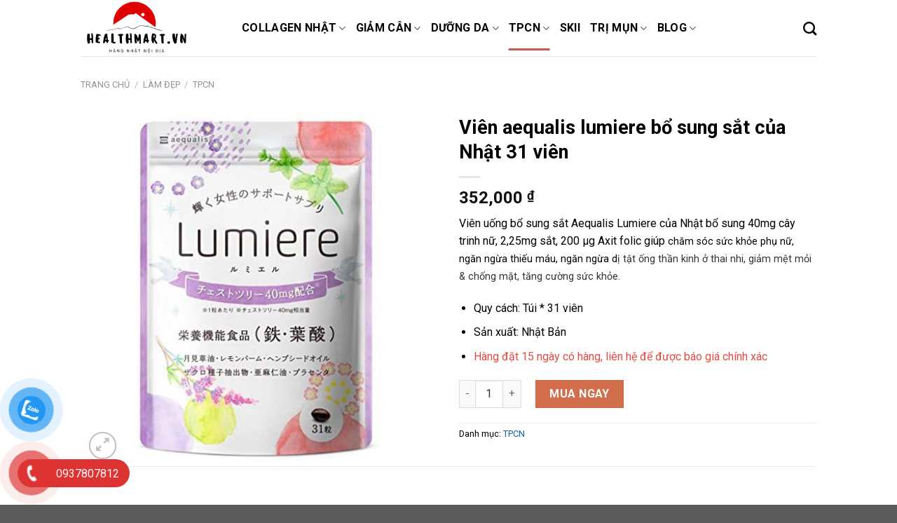

--- FILE ---
content_type: text/html; charset=UTF-8
request_url: https://healthmart.vn/vien-aequalis-lumiere-bo-sung-sat/
body_size: 31025
content:
<!DOCTYPE html>
<!--[if IE 9 ]> <html lang="vi" prefix="og: https://ogp.me/ns#" class="ie9 loading-site no-js"> <![endif]-->
<!--[if IE 8 ]> <html lang="vi" prefix="og: https://ogp.me/ns#" class="ie8 loading-site no-js"> <![endif]-->
<!--[if (gte IE 9)|!(IE)]><!--><html lang="vi" prefix="og: https://ogp.me/ns#" class="loading-site no-js"> <!--<![endif]-->
<head>
	<meta charset="UTF-8" />
	<link rel="profile" href="https://gmpg.org/xfn/11" />
	<link rel="pingback" href="https://healthmart.vn/xmlrpc.php" />

	<script>(function(html){html.className = html.className.replace(/\bno-js\b/,'js')})(document.documentElement);</script>
<meta name="viewport" content="width=device-width, initial-scale=1, maximum-scale=1" /><!-- Start of Judge.me Core -->
<script data-cfasync='false' class='jdgm-settings-script'>window.jdgmSettings={"pagination":5,"disable_web_reviews":false,"badge_no_review_text":"Không có bài đánh giá nào","badge_n_reviews_text":"{{ n }} đánh giá","badge_star_color":"#fdd836","hide_badge_preview_if_no_reviews":true,"badge_hide_text":false,"enforce_center_preview_badge":false,"widget_title":"Đánh giá khách hàng","widget_open_form_text":"Viết đánh giá","widget_close_form_text":"Hủy đánh giá","widget_refresh_page_text":"Làm mới trang","widget_summary_text":"Dựa trên {{ number_of_reviews }} đánh giá","widget_no_review_text":"Chưa có đánh giá nào","widget_name_field_text":"Tên","widget_verified_name_field_text":"Tên được xác minh (công khai)","widget_name_placeholder_text":"Nhập tên của bạn (công khai)","widget_required_field_error_text":"Đây là phần là bắt buộc.","widget_email_field_text":"E-mail","widget_verified_email_field_text":"Đã Xác minh Email (riêng tư, không thể chỉnh sửa)","widget_email_placeholder_text":"Nhập email của bạn (riêng tư)","widget_email_field_error_text":"Vui lòng nhập địa chỉ email hợp lệ.","widget_rating_field_text":"Xêp hạng","widget_review_title_field_text":"Tiêu đề Đánh giá","widget_review_title_placeholder_text":"Hãy viết tiêu đề của bạn","widget_review_body_field_text":"Xem trước","widget_review_body_placeholder_text":"Viết bình luận của bạn ở đây","widget_pictures_field_text":"Hình ảnh/Video (tùy chọn)","widget_submit_review_text":"Gửi nhận xét","widget_submit_verified_review_text":"Gửi Đánh giá đã Xác minh","widget_submit_success_msg_with_auto_publish":"Cảm ơn bạn! Vui lòng làm mới trang trong giây lát để xem đánh giá của bạn. Bạn có thể xóa hoặc chỉnh sửa bài đánh giá của mình bằng cách đăng nhập vào \u003ca href='https://judge.me/login' target='_blank' rel='nofollow noopener'\u003eJudge.me\u003c/a\u003e","widget_submit_success_msg_no_auto_publish":"Cảm ơn bạn! Bài đánh giá của bạn sẽ được hiển thị ngay khi được sự đồng ý của admin shop. Bạn có thể xóa hoặc chỉnh sửa bài đánh giá của mình bằng cách đăng nhập vào \u003ca href='https://judge.me/login' target='_blank' rel='nofollow noopener'\u003eJudge.me\u003c/a\u003e","widget_show_default_reviews_out_of_total_text":"Hiển thị đánh giá {{ n_review_shown }} trong số {{ n_reviews }} bài đánh giá.","widget_show_all_link_text":"Hiển thị tất cả","widget_show_less_link_text":"Hiện ít hơn","widget_author_said_text":"{{ reviewer_name }} cho biết:","widget_days_text":"{{ n }} ngày trước","widget_weeks_text":"{{ n }} tuần/tuần trước","widget_months_text":"{{ n }} tháng/tháng trước","widget_years_text":"{{ n }} năm/năm trước","widget_yesterday_text":"Hôm qua","widget_today_text":"Hôm nay","widget_replied_text":"\u003e\u003e {{ shop_name }} đã trả lời:","widget_read_more_text":"Đọc thêm","widget_rating_filter_see_all_text":"Xem tất cả đánh giá","widget_sorting_most_recent_text":"Gần đây nhất","widget_sorting_highest_rating_text":"Đánh giá cao nhất","widget_sorting_lowest_rating_text":"Đánh giá thấp nhất","widget_sorting_with_pictures_text":"Chỉ có ảnh","widget_sorting_most_helpful_text":"Hữu ích nhất","widget_open_question_form_text":"Đặt một câu hỏi","widget_reviews_subtab_text":"Đánh giá","widget_questions_subtab_text":"Câu hỏi","widget_question_label_text":"Câu hỏi","widget_answer_label_text":"Câu trả lời","widget_question_placeholder_text":"Viết câu hỏi của bạn ở đây","widget_submit_question_text":"Gửi câu hỏi","widget_question_submit_success_text":"Cảm ơn câu hỏi của bạn! Chúng tôi sẽ thông báo cho bạn và câu hỏi của bạn sẽ được hiển thị sau khi được trả lời.","widget_star_color":"#fdd836","verified_badge_text":"Xác minh","verified_badge_placement":"left-of-reviewer-name","widget_hide_border":false,"widget_social_share":false,"widget_thumb":false,"widget_review_location_show":false,"widget_location_format":"country_iso_code","all_reviews_include_out_of_store_products":true,"all_reviews_out_of_store_text":"(đã hết hàng)","all_reviews_product_name_prefix_text":"về","enable_review_pictures":true,"enable_question_anwser":false,"widget_product_reviews_subtab_text":"Đánh giá sản phẩm","widget_shop_reviews_subtab_text":"Đánh giá cửa hàng","widget_sorting_pictures_first_text":"Hình ảnh đầu tiên","floating_tab_button_name":"★ Đánh giá trên Judge.me","floating_tab_title":"Hãy để khách hàng nói thay chúng tôi","floating_tab_url":"","floating_tab_url_enabled":false,"all_reviews_text_badge_text":"Chúng tôi được đánh giá {{ shop.metafields.judgeme.all_reviews_rating | round: 1 }}/5 từ {{ shop.metafields.judgeme.all_reviews_count }} ý kiến của khách hàng.","all_reviews_text_badge_text_branded_style":"{{ shop.metafields.judgeme.all_reviews_rating | round: 1 }} out of 5 stars based on {{ shop.metafields.judgeme.all_reviews_count }} reviews","all_reviews_text_badge_url":"","featured_carousel_title":"Hãy để khách hàng nói thay chúng tôi","featured_carousel_count_text":"từ {{ n }} bài đánh giá","featured_carousel_url":"","verified_count_badge_url":"","widget_star_use_custom_color":true,"picture_reminder_submit_button":"Tải ảnh lên","widget_sorting_videos_first_text":"Video đầu tiên","widget_review_pending_text":"Đang chờ xử lý","remove_microdata_snippet":false,"preview_badge_no_question_text":"Chưa có câu hỏi","preview_badge_n_question_text":"{{ number_of_questions }} câu hỏi","widget_search_bar_placeholder":"Tìm kiếm đánh giá","widget_sorting_verified_only_text":"Chỉ xác minh","featured_carousel_more_reviews_button_text":"Read more reviews","featured_carousel_view_product_button_text":"Xem sản phẩm","all_reviews_page_load_more_text":"Xem thêm bài đánh giá","widget_public_name_text":"chọn tên mặc định","default_reviewer_name_has_non_latin":true,"widget_reviewer_anonymous":"Ẩn danh","medals_widget_title":"Huy chương của Judge.me","widget_invalid_yt_video_url_error_text":"Không phải là URL video YouTube","widget_max_length_field_error_text":"Vui lòng nhập không quá {0} ký tự","widget_verified_by_shop_text":"Xác thực bởi Shop","widget_ugc_title":"Chúng tôi tạo ra, bạn lan tỏa","widget_ugc_subtitle":"Tag ảnh của bạn để được chọn tiêu biểu","widget_ugc_primary_button_text":"Mua ngay","widget_ugc_secondary_button_text":"Xem thêm","widget_ugc_reviews_button_text":"Xem đánh giá","widget_summary_average_rating_text":"{{ average_rating }} trên 5 sao","widget_media_grid_title":"Ảnh \u0026 video của khách hàng","widget_media_grid_see_more_text":"Xem thêm","widget_verified_by_judgeme_text":"Xác thực bởi Judge.me","widget_verified_by_judgeme_text_in_store_medals":"Verified by Judge.me","widget_media_field_exceed_quantity_message":"Rất tiếc. Chúng tôi chỉ chấp nhận {{ max_media }} cho một đánh giá.","widget_media_field_exceed_limit_message":"{{ file_name }} có dung lượng quá lớn. Vui lòng chọn {{ media_type }} nhỏ hơn {{ size_limit }}MB.","widget_review_submitted_text":"Đánh giá đã được gửi!","widget_question_submitted_text":"Câu hỏi đã được gửi!","widget_close_form_text_question":"Hủy","widget_write_your_answer_here_text":"Nhập trả lời của bạn ở đây","widget_show_collected_by_judgeme":false,"widget_collected_by_judgeme_text":"được sưu tầm bởi Judge.me","widget_load_more_text":"Tải thêm","widget_full_review_text":"Đánh giá đầy đủ","widget_read_more_reviews_text":"Đọc thêm đánh giá","widget_read_questions_text":"Đọc câu hỏi","widget_questions_and_answers_text":"Hỏi \u0026 Đáp","widget_verified_by_text":"Xác nhận qua","widget_number_of_reviews_text":"{{ number_of_reviews }} đánh giá","widget_back_button_text":"Mặt sau","widget_next_button_text":"Kế tiếp","widget_custom_forms_filter_button":"Filters","custom_forms_style":"vertical","how_reviews_are_collected":"Đánh giá được thu thập như thế nào?","widget_gdpr_statement":"Cách chúng tôi sử dụng dữ liệu của bạn: Chúng tôi sẽ chỉ liên hệ với bạn về đánh giá bạn để lại và chỉ khi cần thiết. Bằng cách gửi đánh giá của mình, bạn đồng ý với \u003ca href='https://judge.me/terms' target='_blank' rel='nofollow noopener'\u003ecác điều khoản và điều kiện\u003c/a\u003e và của Judge.me \u003ca href='https://judge.me/privacy' target='_blank' rel='nofollow noopener'\u003echính sách quyền riêng tư\u003c/a\u003e và các chính sách về \u003ca href='https://judge.me/content-policy' target='_blank' rel='nofollow noopener'\u003enội dung\u003c/a\u003e.","platform":"woocommerce","branding_url":"https://judge.me/reviews","branding_text":"Hỗ trợ bởi Judge.me","locale":"en","reply_name":"Healthmart.vn","widget_version":"2.1","footer":true,"autopublish":true,"review_dates":true,"enable_custom_form":false,"can_be_branded":false};</script> <style class='jdgm-settings-style'>﻿.jdgm-xx{left:0}:not(.jdgm-prev-badge__stars)>.jdgm-star{color:#fdd836}.jdgm-histogram .jdgm-star.jdgm-star{color:#fdd836}.jdgm-preview-badge .jdgm-star.jdgm-star{color:#fdd836}.jdgm-prev-badge[data-average-rating='0.00']{display:none !important}.jdgm-author-all-initials{display:none !important}.jdgm-author-last-initial{display:none !important}.jdgm-rev-widg__title{visibility:hidden}.jdgm-rev-widg__summary-text{visibility:hidden}.jdgm-prev-badge__text{visibility:hidden}.jdgm-rev__replier:before{content:'healthmart.vn'}.jdgm-rev__prod-link-prefix:before{content:'về'}.jdgm-rev__out-of-store-text:before{content:'(đã hết hàng)'}@media only screen and (min-width: 768px){.jdgm-rev__pics .jdgm-rev_all-rev-page-picture-separator,.jdgm-rev__pics .jdgm-rev__product-picture{display:none}}@media only screen and (max-width: 768px){.jdgm-rev__pics .jdgm-rev_all-rev-page-picture-separator,.jdgm-rev__pics .jdgm-rev__product-picture{display:none}}
</style><style class='jdgm-miracle-styles'>
  @-webkit-keyframes jdgm-spin{0%{-webkit-transform:rotate(0deg);-ms-transform:rotate(0deg);transform:rotate(0deg)}100%{-webkit-transform:rotate(359deg);-ms-transform:rotate(359deg);transform:rotate(359deg)}}@keyframes jdgm-spin{0%{-webkit-transform:rotate(0deg);-ms-transform:rotate(0deg);transform:rotate(0deg)}100%{-webkit-transform:rotate(359deg);-ms-transform:rotate(359deg);transform:rotate(359deg)}}@font-face{font-family:'JudgemeStar';src:url("[data-uri]") format("woff");font-weight:normal;font-style:normal}.jdgm-star{font-family:'JudgemeStar';display:inline !important;text-decoration:none !important;padding:0 4px 0 0 !important;margin:0 !important;font-weight:bold;opacity:1;-webkit-font-smoothing:antialiased;-moz-osx-font-smoothing:grayscale}.jdgm-star:hover{opacity:1}.jdgm-star:last-of-type{padding:0 !important}.jdgm-star.jdgm--on:before{content:"\e000"}.jdgm-star.jdgm--off:before{content:"\e001"}.jdgm-star.jdgm--half:before{content:"\e002"}.jdgm-widget *{margin:0;line-height:1.4;-webkit-box-sizing:border-box;-moz-box-sizing:border-box;box-sizing:border-box;-webkit-overflow-scrolling:touch}.jdgm-hidden{display:none !important;visibility:hidden !important}.jdgm-temp-hidden{display:none}.jdgm-spinner{width:40px;height:40px;margin:auto;border-radius:50%;border-top:2px solid #eee;border-right:2px solid #eee;border-bottom:2px solid #eee;border-left:2px solid #ccc;-webkit-animation:jdgm-spin 0.8s infinite linear;animation:jdgm-spin 0.8s infinite linear}.jdgm-prev-badge{display:block !important}

</style>
<!-- End of Judge.me Core -->

<!-- Search Engine Optimization by Rank Math PRO - https://s.rankmath.com/home -->
<title>Viên aequalis lumiere bổ sung sắt của Nhật 31 viên - Healthmart.vn</title><link rel="preload" as="style" href="https://fonts.googleapis.com/css?family=Roboto%3Aregular%2C700%2Cregular%2C700%7CDancing%20Script%3Aregular%2C400&#038;display=swap" /><link rel="stylesheet" href="https://fonts.googleapis.com/css?family=Roboto%3Aregular%2C700%2Cregular%2C700%7CDancing%20Script%3Aregular%2C400&#038;display=swap" media="print" onload="this.media='all'" /><noscript><link rel="stylesheet" href="https://fonts.googleapis.com/css?family=Roboto%3Aregular%2C700%2Cregular%2C700%7CDancing%20Script%3Aregular%2C400&#038;display=swap" /></noscript><link rel="stylesheet" href="https://healthmart.vn/wp-content/cache/min/1/6b06617bbf1070d586e41adae9fbaf24.css" media="all" data-minify="1" />
<meta name="description" content="Viên uống bổ sung sắt Aequalis Lumiere của Nhật bổ sung 40mg cây trinh nữ, 2,25mg sắt, 200 μg Axit folic giúp chăm sóc sức khỏe phụ nữ, ngăn ngừa thiếu máu, ngăn ngừa dị tật ống thần kinh ở thai nhi, giảm mệt mỏi &amp; chống mặt, tăng cường sức khỏe. Quy cách: Túi * 31 viên Sản xuất: Nhật Bản Hàng đặt 15 ngày có hàng, liên hệ để được báo giá chính xác"/>
<meta name="robots" content="follow, index, max-snippet:-1, max-video-preview:-1, max-image-preview:large"/>
<link rel="canonical" href="https://healthmart.vn/vien-aequalis-lumiere-bo-sung-sat/" />
<meta property="og:locale" content="vi_VN" />
<meta property="og:type" content="product" />
<meta property="og:title" content="Viên aequalis lumiere bổ sung sắt của Nhật 31 viên - Healthmart.vn" />
<meta property="og:description" content="Viên uống bổ sung sắt Aequalis Lumiere của Nhật bổ sung 40mg cây trinh nữ, 2,25mg sắt, 200 μg Axit folic giúp chăm sóc sức khỏe phụ nữ, ngăn ngừa thiếu máu, ngăn ngừa dị tật ống thần kinh ở thai nhi, giảm mệt mỏi &amp; chống mặt, tăng cường sức khỏe. Quy cách: Túi * 31 viên Sản xuất: Nhật Bản Hàng đặt 15 ngày có hàng, liên hệ để được báo giá chính xác" />
<meta property="og:url" content="https://healthmart.vn/vien-aequalis-lumiere-bo-sung-sat/" />
<meta property="og:site_name" content="Healthmart.vn" />
<meta property="og:updated_time" content="2025-03-18T07:57:45+07:00" />
<meta property="og:image" content="https://healthmart.vn/wp-content/uploads/2023/12/vien-aequalis-lumiere-bo-sung-sat-0.png" />
<meta property="og:image:secure_url" content="https://healthmart.vn/wp-content/uploads/2023/12/vien-aequalis-lumiere-bo-sung-sat-0.png" />
<meta property="og:image:width" content="497" />
<meta property="og:image:height" content="497" />
<meta property="og:image:alt" content="Vien Aequalis Lumiere Bo Sung Sat 0" />
<meta property="og:image:type" content="image/png" />
<meta property="product:price:amount" content="352000" />
<meta property="product:price:currency" content="VND" />
<meta property="product:availability" content="instock" />
<meta name="twitter:card" content="summary_large_image" />
<meta name="twitter:title" content="Viên aequalis lumiere bổ sung sắt của Nhật 31 viên - Healthmart.vn" />
<meta name="twitter:description" content="Viên uống bổ sung sắt Aequalis Lumiere của Nhật bổ sung 40mg cây trinh nữ, 2,25mg sắt, 200 μg Axit folic giúp chăm sóc sức khỏe phụ nữ, ngăn ngừa thiếu máu, ngăn ngừa dị tật ống thần kinh ở thai nhi, giảm mệt mỏi &amp; chống mặt, tăng cường sức khỏe. Quy cách: Túi * 31 viên Sản xuất: Nhật Bản Hàng đặt 15 ngày có hàng, liên hệ để được báo giá chính xác" />
<meta name="twitter:image" content="https://healthmart.vn/wp-content/uploads/2023/12/vien-aequalis-lumiere-bo-sung-sat-0.png" />
<meta name="twitter:label1" content="Price" />
<meta name="twitter:data1" content="352,000&nbsp;&#8363;" />
<meta name="twitter:label2" content="Availability" />
<meta name="twitter:data2" content="In stock" />
<script type="application/ld+json" class="rank-math-schema-pro">{"@context":"https://schema.org","@graph":[{"@type":"BreadcrumbList","@id":"https://healthmart.vn/vien-aequalis-lumiere-bo-sung-sat/#breadcrumb","itemListElement":[{"@type":"ListItem","position":"1","item":{"@id":"https://healthmart.vn","name":"Trang ch\u1ee7"}},{"@type":"ListItem","position":"2","item":{"@id":"https://healthmart.vn/vien-aequalis-lumiere-bo-sung-sat/","name":"Vi\u00ean aequalis lumiere b\u1ed5 sung s\u1eaft c\u1ee7a Nh\u1eadt 31 vi\u00ean"}}]}]}</script>
<!-- /Rank Math WordPress SEO plugin -->

<link rel='dns-prefetch' href='//cdn.judge.me' />
<link rel='dns-prefetch' href='//cdn.jsdelivr.net' />
<link rel='dns-prefetch' href='//fonts.googleapis.com' />
<link href='https://fonts.gstatic.com' crossorigin rel='preconnect' />
<link rel="prefetch" href="https://healthmart.vn/wp-content/themes/flatsome/assets/js/chunk.countup.fe2c1016.js" />
<link rel="prefetch" href="https://healthmart.vn/wp-content/themes/flatsome/assets/js/chunk.sticky-sidebar.a58a6557.js" />
<link rel="prefetch" href="https://healthmart.vn/wp-content/themes/flatsome/assets/js/chunk.tooltips.29144c1c.js" />
<link rel="prefetch" href="https://healthmart.vn/wp-content/themes/flatsome/assets/js/chunk.vendors-popups.947eca5c.js" />
<link rel="prefetch" href="https://healthmart.vn/wp-content/themes/flatsome/assets/js/chunk.vendors-slider.f0d2cbc9.js" />
<style id='wp-emoji-styles-inline-css' type='text/css'>

	img.wp-smiley, img.emoji {
		display: inline !important;
		border: none !important;
		box-shadow: none !important;
		height: 1em !important;
		width: 1em !important;
		margin: 0 0.07em !important;
		vertical-align: -0.1em !important;
		background: none !important;
		padding: 0 !important;
	}
</style>
<style id='wp-block-library-inline-css' type='text/css'>
:root{--wp-admin-theme-color:#007cba;--wp-admin-theme-color--rgb:0,124,186;--wp-admin-theme-color-darker-10:#006ba1;--wp-admin-theme-color-darker-10--rgb:0,107,161;--wp-admin-theme-color-darker-20:#005a87;--wp-admin-theme-color-darker-20--rgb:0,90,135;--wp-admin-border-width-focus:2px;--wp-block-synced-color:#7a00df;--wp-block-synced-color--rgb:122,0,223;--wp-bound-block-color:#9747ff}@media (min-resolution:192dpi){:root{--wp-admin-border-width-focus:1.5px}}.wp-element-button{cursor:pointer}:root{--wp--preset--font-size--normal:16px;--wp--preset--font-size--huge:42px}:root .has-very-light-gray-background-color{background-color:#eee}:root .has-very-dark-gray-background-color{background-color:#313131}:root .has-very-light-gray-color{color:#eee}:root .has-very-dark-gray-color{color:#313131}:root .has-vivid-green-cyan-to-vivid-cyan-blue-gradient-background{background:linear-gradient(135deg,#00d084,#0693e3)}:root .has-purple-crush-gradient-background{background:linear-gradient(135deg,#34e2e4,#4721fb 50%,#ab1dfe)}:root .has-hazy-dawn-gradient-background{background:linear-gradient(135deg,#faaca8,#dad0ec)}:root .has-subdued-olive-gradient-background{background:linear-gradient(135deg,#fafae1,#67a671)}:root .has-atomic-cream-gradient-background{background:linear-gradient(135deg,#fdd79a,#004a59)}:root .has-nightshade-gradient-background{background:linear-gradient(135deg,#330968,#31cdcf)}:root .has-midnight-gradient-background{background:linear-gradient(135deg,#020381,#2874fc)}.has-regular-font-size{font-size:1em}.has-larger-font-size{font-size:2.625em}.has-normal-font-size{font-size:var(--wp--preset--font-size--normal)}.has-huge-font-size{font-size:var(--wp--preset--font-size--huge)}.has-text-align-center{text-align:center}.has-text-align-left{text-align:left}.has-text-align-right{text-align:right}#end-resizable-editor-section{display:none}.aligncenter{clear:both}.items-justified-left{justify-content:flex-start}.items-justified-center{justify-content:center}.items-justified-right{justify-content:flex-end}.items-justified-space-between{justify-content:space-between}.screen-reader-text{border:0;clip:rect(1px,1px,1px,1px);-webkit-clip-path:inset(50%);clip-path:inset(50%);height:1px;margin:-1px;overflow:hidden;padding:0;position:absolute;width:1px;word-wrap:normal!important}.screen-reader-text:focus{background-color:#ddd;clip:auto!important;-webkit-clip-path:none;clip-path:none;color:#444;display:block;font-size:1em;height:auto;left:5px;line-height:normal;padding:15px 23px 14px;text-decoration:none;top:5px;width:auto;z-index:100000}html :where(.has-border-color){border-style:solid}html :where([style*=border-top-color]){border-top-style:solid}html :where([style*=border-right-color]){border-right-style:solid}html :where([style*=border-bottom-color]){border-bottom-style:solid}html :where([style*=border-left-color]){border-left-style:solid}html :where([style*=border-width]){border-style:solid}html :where([style*=border-top-width]){border-top-style:solid}html :where([style*=border-right-width]){border-right-style:solid}html :where([style*=border-bottom-width]){border-bottom-style:solid}html :where([style*=border-left-width]){border-left-style:solid}html :where(img[class*=wp-image-]){height:auto;max-width:100%}:where(figure){margin:0 0 1em}html :where(.is-position-sticky){--wp-admin--admin-bar--position-offset:var(--wp-admin--admin-bar--height,0px)}@media screen and (max-width:600px){html :where(.is-position-sticky){--wp-admin--admin-bar--position-offset:0px}}
</style>
<style id='classic-theme-styles-inline-css' type='text/css'>
/*! This file is auto-generated */
.wp-block-button__link{color:#fff;background-color:#32373c;border-radius:9999px;box-shadow:none;text-decoration:none;padding:calc(.667em + 2px) calc(1.333em + 2px);font-size:1.125em}.wp-block-file__button{background:#32373c;color:#fff;text-decoration:none}
</style>


<style id='woocommerce-inline-inline-css' type='text/css'>
.woocommerce form .form-row .required { visibility: visible; }
</style>



<style id='flatsome-main-inline-css' type='text/css'>
@font-face {
				font-family: "fl-icons";
				font-display: block;
				src: url(https://healthmart.vn/wp-content/themes/flatsome/assets/css/icons/fl-icons.eot?v=3.15.4);
				src:
					url(https://healthmart.vn/wp-content/themes/flatsome/assets/css/icons/fl-icons.eot#iefix?v=3.15.4) format("embedded-opentype"),
					url(https://healthmart.vn/wp-content/themes/flatsome/assets/css/icons/fl-icons.woff2?v=3.15.4) format("woff2"),
					url(https://healthmart.vn/wp-content/themes/flatsome/assets/css/icons/fl-icons.ttf?v=3.15.4) format("truetype"),
					url(https://healthmart.vn/wp-content/themes/flatsome/assets/css/icons/fl-icons.woff?v=3.15.4) format("woff"),
					url(https://healthmart.vn/wp-content/themes/flatsome/assets/css/icons/fl-icons.svg?v=3.15.4#fl-icons) format("svg");
			}
</style>



<style id='rocket-lazyload-inline-css' type='text/css'>
.rll-youtube-player{position:relative;padding-bottom:56.23%;height:0;overflow:hidden;max-width:100%;}.rll-youtube-player:focus-within{outline: 2px solid currentColor;outline-offset: 5px;}.rll-youtube-player iframe{position:absolute;top:0;left:0;width:100%;height:100%;z-index:100;background:0 0}.rll-youtube-player img{bottom:0;display:block;left:0;margin:auto;max-width:100%;width:100%;position:absolute;right:0;top:0;border:none;height:auto;-webkit-transition:.4s all;-moz-transition:.4s all;transition:.4s all}.rll-youtube-player img:hover{-webkit-filter:brightness(75%)}.rll-youtube-player .play{height:100%;width:100%;left:0;top:0;position:absolute;background:url(https://healthmart.vn/wp-content/plugins/wp-rocket/assets/img/youtube.png) no-repeat center;background-color: transparent !important;cursor:pointer;border:none;}
</style>
<script type="text/javascript">
            window._nslDOMReady = function (callback) {
                if ( document.readyState === "complete" || document.readyState === "interactive" ) {
                    callback();
                } else {
                    document.addEventListener( "DOMContentLoaded", callback );
                }
            };
            </script><script type="text/javascript" src="https://healthmart.vn/wp-includes/js/jquery/jquery.min.js?ver=3.7.1" id="jquery-core-js"></script>
<script type="text/javascript" src="https://healthmart.vn/wp-includes/js/jquery/jquery-migrate.min.js?ver=3.4.1" id="jquery-migrate-js"></script>
<script data-minify="1" type="text/javascript" data-cfasync="false" async src="https://healthmart.vn/wp-content/cache/min/1/judgeme_widget_v2.js?ver=1759296046" id="judgeme_cdn-js"></script>
<link rel="https://api.w.org/" href="https://healthmart.vn/wp-json/" /><link rel="alternate" type="application/json" href="https://healthmart.vn/wp-json/wp/v2/product/96403" /><link rel="EditURI" type="application/rsd+xml" title="RSD" href="https://healthmart.vn/xmlrpc.php?rsd" />
<meta name="generator" content="WordPress 6.5.5" />
<link rel='shortlink' href='https://healthmart.vn/?p=96403' />
<link rel="alternate" type="application/json+oembed" href="https://healthmart.vn/wp-json/oembed/1.0/embed?url=https%3A%2F%2Fhealthmart.vn%2Fvien-aequalis-lumiere-bo-sung-sat%2F" />
<link rel="alternate" type="text/xml+oembed" href="https://healthmart.vn/wp-json/oembed/1.0/embed?url=https%3A%2F%2Fhealthmart.vn%2Fvien-aequalis-lumiere-bo-sung-sat%2F&#038;format=xml" />
<style>.bg{opacity: 0; transition: opacity 1s; -webkit-transition: opacity 1s;} .bg-loaded{opacity: 1;}</style><!--[if IE]><link rel="stylesheet" type="text/css" href="https://healthmart.vn/wp-content/themes/flatsome/assets/css/ie-fallback.css"><script src="//cdnjs.cloudflare.com/ajax/libs/html5shiv/3.6.1/html5shiv.js"></script><script>var head = document.getElementsByTagName('head')[0],style = document.createElement('style');style.type = 'text/css';style.styleSheet.cssText = ':before,:after{content:none !important';head.appendChild(style);setTimeout(function(){head.removeChild(style);}, 0);</script><script src="https://healthmart.vn/wp-content/themes/flatsome/assets/libs/ie-flexibility.js"></script><![endif]--><!-- Google Tag Manager -->
<script>(function(w,d,s,l,i){w[l]=w[l]||[];w[l].push({'gtm.start':
new Date().getTime(),event:'gtm.js'});var f=d.getElementsByTagName(s)[0],
j=d.createElement(s),dl=l!='dataLayer'?'&l='+l:'';j.async=true;j.src=
'https://www.googletagmanager.com/gtm.js?id='+i+dl;f.parentNode.insertBefore(j,f);
})(window,document,'script','dataLayer','GTM-53K6PSNQ');</script>
<!-- End Google Tag Manager -->	<noscript><style>.woocommerce-product-gallery{ opacity: 1 !important; }</style></noscript>
	<link rel="icon" href="https://healthmart.vn/wp-content/uploads/2022/03/cropped-logo-feature-healthmart-32x32.png" sizes="32x32" />
<link rel="icon" href="https://healthmart.vn/wp-content/uploads/2022/03/cropped-logo-feature-healthmart-192x192.png" sizes="192x192" />
<link rel="apple-touch-icon" href="https://healthmart.vn/wp-content/uploads/2022/03/cropped-logo-feature-healthmart-180x180.png" />
<meta name="msapplication-TileImage" content="https://healthmart.vn/wp-content/uploads/2022/03/cropped-logo-feature-healthmart-270x270.png" />
<style id="custom-css" type="text/css">:root {--primary-color: #c25b56;}.header-main{height: 80px}#logo img{max-height: 80px}#logo{width:200px;}.header-top{min-height: 30px}.transparent .header-main{height: 99px}.transparent #logo img{max-height: 99px}.has-transparent + .page-title:first-of-type,.has-transparent + #main > .page-title,.has-transparent + #main > div > .page-title,.has-transparent + #main .page-header-wrapper:first-of-type .page-title{padding-top: 99px;}.header.show-on-scroll,.stuck .header-main{height:70px!important}.stuck #logo img{max-height: 70px!important}.header-bottom {background-color: #f1f1f1}.header-main .nav > li > a{line-height: 44px }@media (max-width: 549px) {.header-main{height: 70px}#logo img{max-height: 70px}}/* Color */.accordion-title.active, .has-icon-bg .icon .icon-inner,.logo a, .primary.is-underline, .primary.is-link, .badge-outline .badge-inner, .nav-outline > li.active> a,.nav-outline >li.active > a, .cart-icon strong,[data-color='primary'], .is-outline.primary{color: #c25b56;}/* Color !important */[data-text-color="primary"]{color: #c25b56!important;}/* Background Color */[data-text-bg="primary"]{background-color: #c25b56;}/* Background */.scroll-to-bullets a,.featured-title, .label-new.menu-item > a:after, .nav-pagination > li > .current,.nav-pagination > li > span:hover,.nav-pagination > li > a:hover,.has-hover:hover .badge-outline .badge-inner,button[type="submit"], .button.wc-forward:not(.checkout):not(.checkout-button), .button.submit-button, .button.primary:not(.is-outline),.featured-table .title,.is-outline:hover, .has-icon:hover .icon-label,.nav-dropdown-bold .nav-column li > a:hover, .nav-dropdown.nav-dropdown-bold > li > a:hover, .nav-dropdown-bold.dark .nav-column li > a:hover, .nav-dropdown.nav-dropdown-bold.dark > li > a:hover, .header-vertical-menu__opener ,.is-outline:hover, .tagcloud a:hover,.grid-tools a, input[type='submit']:not(.is-form), .box-badge:hover .box-text, input.button.alt,.nav-box > li > a:hover,.nav-box > li.active > a,.nav-pills > li.active > a ,.current-dropdown .cart-icon strong, .cart-icon:hover strong, .nav-line-bottom > li > a:before, .nav-line-grow > li > a:before, .nav-line > li > a:before,.banner, .header-top, .slider-nav-circle .flickity-prev-next-button:hover svg, .slider-nav-circle .flickity-prev-next-button:hover .arrow, .primary.is-outline:hover, .button.primary:not(.is-outline), input[type='submit'].primary, input[type='submit'].primary, input[type='reset'].button, input[type='button'].primary, .badge-inner{background-color: #c25b56;}/* Border */.nav-vertical.nav-tabs > li.active > a,.scroll-to-bullets a.active,.nav-pagination > li > .current,.nav-pagination > li > span:hover,.nav-pagination > li > a:hover,.has-hover:hover .badge-outline .badge-inner,.accordion-title.active,.featured-table,.is-outline:hover, .tagcloud a:hover,blockquote, .has-border, .cart-icon strong:after,.cart-icon strong,.blockUI:before, .processing:before,.loading-spin, .slider-nav-circle .flickity-prev-next-button:hover svg, .slider-nav-circle .flickity-prev-next-button:hover .arrow, .primary.is-outline:hover{border-color: #c25b56}.nav-tabs > li.active > a{border-top-color: #c25b56}.widget_shopping_cart_content .blockUI.blockOverlay:before { border-left-color: #c25b56 }.woocommerce-checkout-review-order .blockUI.blockOverlay:before { border-left-color: #c25b56 }/* Fill */.slider .flickity-prev-next-button:hover svg,.slider .flickity-prev-next-button:hover .arrow{fill: #c25b56;}body{font-family:"Roboto", sans-serif}body{font-weight: 0}body{color: #000000}.nav > li > a {font-family:"Roboto", sans-serif;}.mobile-sidebar-levels-2 .nav > li > ul > li > a {font-family:"Roboto", sans-serif;}.nav > li > a {font-weight: 700;}.mobile-sidebar-levels-2 .nav > li > ul > li > a {font-weight: 700;}h1,h2,h3,h4,h5,h6,.heading-font, .off-canvas-center .nav-sidebar.nav-vertical > li > a{font-family: "Roboto", sans-serif;}h1,h2,h3,h4,h5,h6,.heading-font,.banner h1,.banner h2{font-weight: 700;}h1,h2,h3,h4,h5,h6,.heading-font{color: #000000;}.alt-font{font-family: "Dancing Script", sans-serif;}.alt-font{font-weight: 400!important;}.header:not(.transparent) .header-nav-main.nav > li > a {color: #000000;}a{color: #1363a8;}a:hover{color: #f00e0e;}.tagcloud a:hover{border-color: #f00e0e;background-color: #f00e0e;}.has-equal-box-heights .box-image {padding-top: 100%;}.shop-page-title.featured-title .title-bg{ background-image: url(https://healthmart.vn/wp-content/uploads/2023/12/vien-aequalis-lumiere-bo-sung-sat-0.png)!important;}@media screen and (min-width: 550px){.products .box-vertical .box-image{min-width: 247px!important;width: 247px!important;}}.footer-1{background-color: #000000}.footer-2{background-color: #262626}.page-title-small + main .product-container > .row{padding-top:0;}.label-new.menu-item > a:after{content:"New";}.label-hot.menu-item > a:after{content:"Hot";}.label-sale.menu-item > a:after{content:"Sale";}.label-popular.menu-item > a:after{content:"Popular";}</style>		<style type="text/css" id="wp-custom-css">
			.product-main{padding-bottom:0px}

.product-summary .quantity{margin-bottom: 0px}
.quantity+.button{margin-bottom: 0px}
.product-info{padding-bottom:0px}		</style>
		<noscript><style id="rocket-lazyload-nojs-css">.rll-youtube-player, [data-lazy-src]{display:none !important;}</style></noscript>	
	
	
	

	
</head>

<body class="product-template-default single single-product postid-96403 theme-flatsome woocommerce woocommerce-page woocommerce-no-js lightbox nav-dropdown-has-arrow nav-dropdown-has-shadow nav-dropdown-has-border">

<!-- Google Tag Manager (noscript) -->
<noscript><iframe src="https://www.googletagmanager.com/ns.html?id=GTM-53K6PSNQ"
height="0" width="0" style="display:none;visibility:hidden"></iframe></noscript>
<!-- End Google Tag Manager (noscript) -->
<a class="skip-link screen-reader-text" href="#main">Skip to content</a>

<div id="wrapper">

	
	<header id="header" class="header has-sticky sticky-jump">
		<div class="header-wrapper">
			<div id="masthead" class="header-main ">
      <div class="header-inner flex-row container logo-left medium-logo-center" role="navigation">

          <!-- Logo -->
          <div id="logo" class="flex-col logo">
            
<!-- Header logo -->
<a href="https://healthmart.vn/" title="Healthmart.vn - Hàng Nhật Nội Địa Chính Hãng" rel="home">
		<img width="500" height="250" src="data:image/svg+xml,%3Csvg%20xmlns='http://www.w3.org/2000/svg'%20viewBox='0%200%20500%20250'%3E%3C/svg%3E" class="header_logo header-logo" alt="Healthmart.vn" data-lazy-src="https://healthmart.vn/wp-content/uploads/2022/03/healthmart.png"/><noscript><img width="500" height="250" src="https://healthmart.vn/wp-content/uploads/2022/03/healthmart.png" class="header_logo header-logo" alt="Healthmart.vn"/></noscript><img  width="500" height="250" src="data:image/svg+xml,%3Csvg%20xmlns='http://www.w3.org/2000/svg'%20viewBox='0%200%20500%20250'%3E%3C/svg%3E" class="header-logo-dark" alt="Healthmart.vn" data-lazy-src="https://healthmart.vn/wp-content/uploads/2022/03/healthmart.png"/><noscript><img  width="500" height="250" src="https://healthmart.vn/wp-content/uploads/2022/03/healthmart.png" class="header-logo-dark" alt="Healthmart.vn"/></noscript></a>
          </div>

          <!-- Mobile Left Elements -->
          <div class="flex-col show-for-medium flex-left">
            <ul class="mobile-nav nav nav-left ">
              <li class="nav-icon has-icon">
  		<a href="#" data-open="#main-menu" data-pos="left" data-bg="main-menu-overlay" data-color="" class="is-small" aria-label="Menu" aria-controls="main-menu" aria-expanded="false">
		
		  <i class="icon-menu" ></i>
		  		</a>
	</li>            </ul>
          </div>

          <!-- Left Elements -->
          <div class="flex-col hide-for-medium flex-left
            flex-grow">
            <ul class="header-nav header-nav-main nav nav-left  nav-line-bottom nav-size-large nav-uppercase" >
              <li id="menu-item-2274" class="menu-item menu-item-type-taxonomy menu-item-object-product_cat menu-item-has-children menu-item-2274 menu-item-design-default has-dropdown"><a title="Collagen Nhật" href="https://healthmart.vn/collagen/" class="nav-top-link">Collagen Nhật<i class="icon-angle-down" ></i></a>
<ul class="sub-menu nav-dropdown nav-dropdown-default">
	<li id="menu-item-2276" class="menu-item menu-item-type-taxonomy menu-item-object-product_cat menu-item-2276"><a title="Collagen shiseido" href="https://healthmart.vn/collagen/collagen-shiseido/">Collagen shiseido</a></li>
	<li id="menu-item-53693" class="menu-item menu-item-type-custom menu-item-object-custom menu-item-53693"><a href="https://healthmart.vn/shiseido-the-collagen-exr">Collagen shiseido exr dạng nước</a></li>
	<li id="menu-item-2275" class="menu-item menu-item-type-taxonomy menu-item-object-product_cat menu-item-2275"><a title="Collagen meiji" href="https://healthmart.vn/collagen/collagen-meiji/">Collagen meiji</a></li>
	<li id="menu-item-54310" class="menu-item menu-item-type-custom menu-item-object-custom menu-item-54310"><a href="https://healthmart.vn/collagen-de-happy-10-000mg">Collagen De Happy 1000mg</a></li>
	<li id="menu-item-22390" class="menu-item menu-item-type-custom menu-item-object-custom menu-item-22390"><a href="https://healthmart.vn/the-collagen-dang-nuoc">Shiseido The Collagen dạng nước</a></li>
</ul>
</li>
<li id="menu-item-7779" class="menu-item menu-item-type-custom menu-item-object-custom menu-item-has-children menu-item-7779 menu-item-design-default has-dropdown"><a href="https://healthmart.vn/giam-can" class="nav-top-link">Giảm cân<i class="icon-angle-down" ></i></a>
<ul class="sub-menu nav-dropdown nav-dropdown-default">
	<li id="menu-item-27375" class="menu-item menu-item-type-custom menu-item-object-custom menu-item-27375"><a href="https://healthmart.vn/enzyme-giam-can">Enzyme giảm cân</a></li>
	<li id="menu-item-27374" class="menu-item menu-item-type-custom menu-item-object-custom menu-item-27374"><a href="https://healthmart.vn/tra-giam-can">Trà giảm cân</a></li>
	<li id="menu-item-36863" class="menu-item menu-item-type-custom menu-item-object-custom menu-item-36863"><a href="https://healthmart.vn/thuoc-chong-hap-thu-calories-cua-nhat-r40">Chống hấp thụ calories r40</a></li>
	<li id="menu-item-36864" class="menu-item menu-item-type-custom menu-item-object-custom menu-item-36864"><a href="https://healthmart.vn/giam-can-12kg-cua-nhat">Giảm cân 12kg</a></li>
	<li id="menu-item-21053" class="menu-item menu-item-type-custom menu-item-object-custom menu-item-21053"><a href="https://healthmart.vn/vien-uong-giam-can-tan-mo-dhc-20-nhat-ban">Giảm cân DHC</a></li>
	<li id="menu-item-52813" class="menu-item menu-item-type-custom menu-item-object-custom menu-item-52813"><a href="https://healthmart.vn/dr-detoxi">Giảm cân Dr Detoxi</a></li>
	<li id="menu-item-21054" class="menu-item menu-item-type-custom menu-item-object-custom menu-item-21054"><a href="https://healthmart.vn/vien-rau-cu-qua-dhc-nhat-ban">DHC rau củ</a></li>
</ul>
</li>
<li id="menu-item-986" class="menu-item menu-item-type-taxonomy menu-item-object-product_cat menu-item-has-children menu-item-986 menu-item-design-default has-dropdown"><a title="Dưỡng da" href="https://healthmart.vn/my-pham/cham-soc-da-mat/" class="nav-top-link">Dưỡng da<i class="icon-angle-down" ></i></a>
<ul class="sub-menu nav-dropdown nav-dropdown-default">
	<li id="menu-item-2496" class="menu-item menu-item-type-taxonomy menu-item-object-product_cat menu-item-2496"><a title="Kem chống nắng" href="https://healthmart.vn/kem-chong-nang/">Kem chống nắng</a></li>
	<li id="menu-item-27370" class="menu-item menu-item-type-custom menu-item-object-custom menu-item-27370"><a href="https://healthmart.vn/sua-rua-mat">Sữa rửa mặt</a></li>
	<li id="menu-item-45140" class="menu-item menu-item-type-taxonomy menu-item-object-product_cat menu-item-45140"><a href="https://healthmart.vn/my-pham/my-pham-trang-diem/tay-trang/">Tẩy trang</a></li>
	<li id="menu-item-2498" class="menu-item menu-item-type-taxonomy menu-item-object-product_cat menu-item-2498"><a title="Kem dưỡng" href="https://healthmart.vn/kem-duong-da-mat/">Kem dưỡng</a></li>
	<li id="menu-item-2497" class="menu-item menu-item-type-taxonomy menu-item-object-product_cat menu-item-2497"><a title="Kem mắt" href="https://healthmart.vn/kem-mat/">Kem mắt</a></li>
	<li id="menu-item-21342" class="menu-item menu-item-type-custom menu-item-object-custom menu-item-21342"><a href="https://healthmart.vn/kem-chong-nang-anessa-shiseido-60ml-spf50">Kem chống nắng Anessa</a></li>
	<li id="menu-item-22447" class="menu-item menu-item-type-custom menu-item-object-custom menu-item-22447"><a title="Transino whitening" href="https://healthmart.vn/transino-whitening-dang-vien">Transino whitening</a></li>
	<li id="menu-item-45137" class="menu-item menu-item-type-taxonomy menu-item-object-product_cat current_page_parent menu-item-45137"><a href="https://healthmart.vn/nuoc-hoa-hong/">Nước hoa hồng</a></li>
	<li id="menu-item-45138" class="menu-item menu-item-type-taxonomy menu-item-object-product_cat menu-item-45138"><a href="https://healthmart.vn/serum/">Serum</a></li>
	<li id="menu-item-45139" class="menu-item menu-item-type-taxonomy menu-item-object-product_cat menu-item-45139"><a href="https://healthmart.vn/tay-te-bao-chet/">Tẩy da chết</a></li>
</ul>
</li>
<li id="menu-item-7773" class="menu-item menu-item-type-taxonomy menu-item-object-product_cat current-product-ancestor current-menu-parent current-product-parent menu-item-has-children menu-item-7773 active menu-item-design-default has-dropdown"><a title="Khoẻ" href="https://healthmart.vn/thuc-pham-chuc-nang/ho-tro-suc-khoe/" class="nav-top-link">TPCN<i class="icon-angle-down" ></i></a>
<ul class="sub-menu nav-dropdown nav-dropdown-default">
	<li id="menu-item-27371" class="menu-item menu-item-type-custom menu-item-object-custom menu-item-27371"><a href="https://healthmart.vn/canxi-cua-nhat">Canxi</a></li>
	<li id="menu-item-7776" class="menu-item menu-item-type-custom menu-item-object-custom menu-item-7776"><a title="Viên uống DHC" href="https://healthmart.vn/cac-loai-vitamin-cua-dhc-nhat">Viên uống DHC</a></li>
	<li id="menu-item-27394" class="menu-item menu-item-type-custom menu-item-object-custom menu-item-27394"><a href="https://healthmart.vn/vien-uong-chong-nang-cua-nhat">Viên uống chống nắng</a></li>
	<li id="menu-item-20100" class="menu-item menu-item-type-custom menu-item-object-custom menu-item-20100"><a href="https://healthmart.vn/glucosamine-orihiro-1500mg-cua-nhat">Glucosamine Nhật</a></li>
	<li id="menu-item-7780" class="menu-item menu-item-type-custom menu-item-object-custom menu-item-7780"><a title="Tảo 2200" href="https://healthmart.vn/tao-xoan-spirulina-nhat-ban-2200-vien">Tảo 2200</a></li>
	<li id="menu-item-27388" class="menu-item menu-item-type-custom menu-item-object-custom menu-item-27388"><a href="https://healthmart.vn/thuoc-bo-mat-nhat-ban">Thuốc bổ mắt</a></li>
	<li id="menu-item-21051" class="menu-item menu-item-type-custom menu-item-object-custom menu-item-21051"><a title="Dán chân kenko" href="https://healthmart.vn/khu-doc-kenko">Dán chân kenko</a></li>
	<li id="menu-item-21056" class="menu-item menu-item-type-custom menu-item-object-custom menu-item-21056"><a title="Dạ dày Kowa" href="https://healthmart.vn/thuoc-dau-da-day-kyabeijin-mmsc-kowa">Dạ dày Kowa</a></li>
	<li id="menu-item-17886" class="menu-item menu-item-type-custom menu-item-object-custom menu-item-17886"><a title="Bộ trị nám transino" href="https://healthmart.vn/bo-pham-transino-trang-da-tri-nam-cua-nhat-gom-nhung-gi">Bộ trị nám transino</a></li>
	<li id="menu-item-45181" class="menu-item menu-item-type-taxonomy menu-item-object-product_cat menu-item-45181"><a href="https://healthmart.vn/thuoc-da-day-nhat-ban/">Thuốc dạ dày</a></li>
	<li id="menu-item-45182" class="menu-item menu-item-type-taxonomy menu-item-object-product_cat menu-item-45182"><a href="https://healthmart.vn/thuc-pham-chuc-nang/glucosamine/">Thuốc xương khớp</a></li>
	<li id="menu-item-21353" class="menu-item menu-item-type-custom menu-item-object-custom menu-item-21353"><a title="Chống đột quỵ Nhật" href="https://healthmart.vn/nattokinase-cua-nhat">Chống đột quỵ Nhật</a></li>
</ul>
</li>
<li id="menu-item-27387" class="menu-item menu-item-type-custom menu-item-object-custom menu-item-27387 menu-item-design-default"><a href="https://healthmart.vn/my-pham-skii" class="nav-top-link">Skii</a></li>
<li id="menu-item-21041" class="menu-item menu-item-type-taxonomy menu-item-object-product_cat menu-item-has-children menu-item-21041 menu-item-design-default has-dropdown"><a title="Trị mụn" href="https://healthmart.vn/kem-tri-mun/" class="nav-top-link">Trị mụn<i class="icon-angle-down" ></i></a>
<ul class="sub-menu nav-dropdown nav-dropdown-default">
	<li id="menu-item-27385" class="menu-item menu-item-type-custom menu-item-object-custom menu-item-27385"><a href="https://healthmart.vn/kem-tri-mun-thit">Trị mụn thịt</a></li>
	<li id="menu-item-27386" class="menu-item menu-item-type-custom menu-item-object-custom menu-item-27386"><a href="https://healthmart.vn/tri-mun-lung">Trị mụn lưng</a></li>
	<li id="menu-item-27384" class="menu-item menu-item-type-custom menu-item-object-custom menu-item-27384"><a href="https://healthmart.vn/vien-uong-tri-mun-cua-nhat-ban-loai-nao-tot">Viên uống trị mụn</a></li>
</ul>
</li>
<li id="menu-item-24504" class="menu-item menu-item-type-custom menu-item-object-custom menu-item-has-children menu-item-24504 menu-item-design-default has-dropdown"><a href="https://healthmart.vn/blog" class="nav-top-link">Blog<i class="icon-angle-down" ></i></a>
<ul class="sub-menu nav-dropdown nav-dropdown-default">
	<li id="menu-item-96616" class="menu-item menu-item-type-custom menu-item-object-custom menu-item-96616"><a href="https://th.healthmart.vn/">th.healthmart.vn</a></li>
</ul>
</li>
            </ul>
          </div>

          <!-- Right Elements -->
          <div class="flex-col hide-for-medium flex-right">
            <ul class="header-nav header-nav-main nav nav-right  nav-line-bottom nav-size-large nav-uppercase">
              <li class="header-search header-search-dropdown has-icon has-dropdown menu-item-has-children">
		<a href="#" aria-label="Tìm kiếm" class="is-small"><i class="icon-search" ></i></a>
		<ul class="nav-dropdown nav-dropdown-default">
	 	<li class="header-search-form search-form html relative has-icon">
	<div class="header-search-form-wrapper">
		<div class="searchform-wrapper ux-search-box relative is-normal"><form role="search" method="get" class="searchform" action="https://healthmart.vn/">
	<div class="flex-row relative">
						<div class="flex-col flex-grow">
			<label class="screen-reader-text" for="woocommerce-product-search-field-0">Tìm kiếm:</label>
			<input type="search" id="woocommerce-product-search-field-0" class="search-field mb-0" placeholder="Tìm kiếm&hellip;" value="" name="s" />
			<input type="hidden" name="post_type" value="product" />
					</div>
		<div class="flex-col">
			<button type="submit" value="Tìm kiếm" class="ux-search-submit submit-button secondary button icon mb-0" aria-label="Submit">
				<i class="icon-search" ></i>			</button>
		</div>
	</div>
	<div class="live-search-results text-left z-top"></div>
</form>
</div>	</div>
</li>	</ul>
</li>
            </ul>
          </div>

          <!-- Mobile Right Elements -->
          <div class="flex-col show-for-medium flex-right">
            <ul class="mobile-nav nav nav-right ">
              <li class="header-search header-search-dropdown has-icon has-dropdown menu-item-has-children">
		<a href="#" aria-label="Tìm kiếm" class="is-small"><i class="icon-search" ></i></a>
		<ul class="nav-dropdown nav-dropdown-default">
	 	<li class="header-search-form search-form html relative has-icon">
	<div class="header-search-form-wrapper">
		<div class="searchform-wrapper ux-search-box relative is-normal"><form role="search" method="get" class="searchform" action="https://healthmart.vn/">
	<div class="flex-row relative">
						<div class="flex-col flex-grow">
			<label class="screen-reader-text" for="woocommerce-product-search-field-1">Tìm kiếm:</label>
			<input type="search" id="woocommerce-product-search-field-1" class="search-field mb-0" placeholder="Tìm kiếm&hellip;" value="" name="s" />
			<input type="hidden" name="post_type" value="product" />
					</div>
		<div class="flex-col">
			<button type="submit" value="Tìm kiếm" class="ux-search-submit submit-button secondary button icon mb-0" aria-label="Submit">
				<i class="icon-search" ></i>			</button>
		</div>
	</div>
	<div class="live-search-results text-left z-top"></div>
</form>
</div>	</div>
</li>	</ul>
</li>
            </ul>
          </div>

      </div>
     
            <div class="container"><div class="top-divider full-width"></div></div>
      </div>
<div class="header-bg-container fill"><div class="header-bg-image fill"></div><div class="header-bg-color fill"></div></div>		</div>
	</header>

	<div class="page-title shop-page-title product-page-title">
	<div class="page-title-inner flex-row medium-flex-wrap container">
	  <div class="flex-col flex-grow medium-text-center">
	  		<div class="is-small">
	<nav class="woocommerce-breadcrumb breadcrumbs uppercase"><a href="https://healthmart.vn">Trang chủ</a> <span class="divider">&#47;</span> <a href="https://healthmart.vn/thuc-pham-chuc-nang/">Làm đẹp</a> <span class="divider">&#47;</span> <a href="https://healthmart.vn/thuc-pham-chuc-nang/ho-tro-suc-khoe/">TPCN</a></nav></div>
	  </div>
	  
	   <div class="flex-col medium-text-center">
		   		   </div>
	</div>
</div>

	<main id="main" class="">

	<div class="shop-container">
		
			<div class="container">
	<div class="woocommerce-notices-wrapper"></div></div>
<div id="product-96403" class="product type-product post-96403 status-publish first instock product_cat-ho-tro-suc-khoe has-post-thumbnail shipping-taxable purchasable product-type-simple">
	<div class="product-container">
  <div class="product-main">
    <div class="row content-row mb-0">

    	<div class="product-gallery large-6 col">
    	
<div class="product-images relative mb-half has-hover woocommerce-product-gallery woocommerce-product-gallery--with-images woocommerce-product-gallery--columns-4 images" data-columns="4">

  <div class="badge-container is-larger absolute left top z-1">
</div>

  <div class="image-tools absolute top show-on-hover right z-3">
      </div>

  <figure class="woocommerce-product-gallery__wrapper product-gallery-slider slider slider-nav-small mb-half"
        data-flickity-options='{
                "cellAlign": "center",
                "wrapAround": true,
                "autoPlay": false,
                "prevNextButtons":true,
                "adaptiveHeight": true,
                "imagesLoaded": true,
                "lazyLoad": 1,
                "dragThreshold" : 15,
                "pageDots": false,
                "rightToLeft": false       }'>
    <div data-thumb="https://healthmart.vn/wp-content/uploads/2023/12/vien-aequalis-lumiere-bo-sung-sat-0-100x100.png" data-thumb-alt="Vien Aequalis Lumiere Bo Sung Sat 0" class="woocommerce-product-gallery__image slide first"><a href="https://healthmart.vn/wp-content/uploads/2023/12/vien-aequalis-lumiere-bo-sung-sat-0.png"><img width="497" height="497" src="https://healthmart.vn/wp-content/uploads/2023/12/vien-aequalis-lumiere-bo-sung-sat-0.png" class="wp-post-image skip-lazy" alt="Vien Aequalis Lumiere Bo Sung Sat 0" title="Vien Aequalis Lumiere Bo Sung Sat 0" data-caption="" data-src="https://healthmart.vn/wp-content/uploads/2023/12/vien-aequalis-lumiere-bo-sung-sat-0.png" data-large_image="https://healthmart.vn/wp-content/uploads/2023/12/vien-aequalis-lumiere-bo-sung-sat-0.png" data-large_image_width="497" data-large_image_height="497" decoding="async" fetchpriority="high" srcset="https://healthmart.vn/wp-content/uploads/2023/12/vien-aequalis-lumiere-bo-sung-sat-0.png 497w, https://healthmart.vn/wp-content/uploads/2023/12/vien-aequalis-lumiere-bo-sung-sat-0-400x400.png 400w, https://healthmart.vn/wp-content/uploads/2023/12/vien-aequalis-lumiere-bo-sung-sat-0-280x280.png 280w, https://healthmart.vn/wp-content/uploads/2023/12/vien-aequalis-lumiere-bo-sung-sat-0-100x100.png 100w" sizes="(max-width: 497px) 100vw, 497px" /></a></div>  </figure>

  <div class="image-tools absolute bottom left z-3">
        <a href="#product-zoom" class="zoom-button button is-outline circle icon tooltip hide-for-small" title="Zoom">
      <i class="icon-expand" ></i>    </a>
   </div>
</div>

    	</div>

    	<div class="product-info summary col-fit col entry-summary product-summary">

    		<h1 class="product-title product_title entry-title">
	Viên aequalis lumiere bổ sung sắt của Nhật 31 viên</h1>

	<div class="is-divider small"></div>
<div class='jdgm-widget jdgm-preview-badge' data-id='96403'>
	</div>
<div class="price-wrapper">
	<p class="price product-page-price ">
  <span class="woocommerce-Price-amount amount"><bdi>352,000&nbsp;<span class="woocommerce-Price-currencySymbol">&#8363;</span></bdi></span></p>
</div>
<div class="product-short-description">
	<p>Viên uống bổ sung sắt Aequalis Lumiere của Nhật bổ sung 40mg cây trinh nữ, 2,25mg sắt, 200 μg Axit folic giúp<span style="font-size: 14.4px;"> chăm sóc sức khỏe phụ nữ, ngăn ngừa thiếu máu, ngăn ngừa d</span><span style="color: #333333; font-size: 14.4px;">ị tật ống thần kinh ở thai nhi, giảm mệt mỏi &amp; chống mặt, tăng cường sức khỏe.</span></p>
<ul>
<li>Quy cách: Túi * 31 viên</li>
<li>Sản xuất: Nhật Bản</li>
<li><span style="color: #e14d43;">Hàng đặt 15 ngày có hàng, liên hệ để được báo giá chính xác</span></li>
</ul>
</div>
 
	
	<form class="cart" action="https://healthmart.vn/vien-aequalis-lumiere-bo-sung-sat/" method="post" enctype='multipart/form-data'>
		
			<div class="quantity buttons_added">
		<input type="button" value="-" class="minus button is-form">				<label class="screen-reader-text" for="quantity_696f8cf92f56d">Viên aequalis lumiere bổ sung sắt của Nhật 31 viên số lượng</label>
		<input
			type="number"
			id="quantity_696f8cf92f56d"
			class="input-text qty text"
			step="1"
			min="1"
			max=""
			name="quantity"
			value="1"
			title="SL"
			size="4"
			placeholder=""
			inputmode="numeric" />
				<input type="button" value="+" class="plus button is-form">	</div>
	
		<button type="submit" name="add-to-cart" value="96403" class="single_add_to_cart_button button alt">Mua Ngay</button>

			</form>

	
<div class="product_meta">

	
	
	<span class="posted_in">Danh mục: <a href="https://healthmart.vn/thuc-pham-chuc-nang/ho-tro-suc-khoe/" rel="tag">TPCN</a></span>
	
	
</div>

    	</div>

    	<div id="product-sidebar" class="mfp-hide">
    		<div class="sidebar-inner">
    			<aside id="woocommerce_product_categories-13" class="widget woocommerce widget_product_categories"><span class="widget-title shop-sidebar">Browse</span><div class="is-divider small"></div><ul class="product-categories"><li class="cat-item cat-item-1746"><a href="https://healthmart.vn/be-max/">Be max</a></li>
<li class="cat-item cat-item-3648"><a href="https://healthmart.vn/boi-xuong-khop/">Bôi xương khớp</a></li>
<li class="cat-item cat-item-6054"><a href="https://healthmart.vn/bot-la-lua-mach/">Bột lá lúa mạch</a></li>
<li class="cat-item cat-item-3221"><a href="https://healthmart.vn/bot-rau-xanh/">Bột rau xanh</a></li>
<li class="cat-item cat-item-1738"><a href="https://healthmart.vn/botanical/">Botanical</a></li>
<li class="cat-item cat-item-3249"><a href="https://healthmart.vn/canxi-cua-nhat/">Canxi của Nhật</a></li>
<li class="cat-item cat-item-3236"><a href="https://healthmart.vn/cc-melano/">CC Melano</a></li>
<li class="cat-item cat-item-1115"><a href="https://healthmart.vn/kem-danh-rang/">Chăm sóc răng miệng</a></li>
<li class="cat-item cat-item-3600"><a href="https://healthmart.vn/chong-dot-quy/">Chống đột quỵ</a></li>
<li class="cat-item cat-item-6051"><a href="https://healthmart.vn/coenzyme-q10/">Coenzyme q10</a></li>
<li class="cat-item cat-item-124 cat-parent"><a href="https://healthmart.vn/collagen/">Collagen</a><ul class='children'>
<li class="cat-item cat-item-141"><a href="https://healthmart.vn/collagen/collagen-hanamai/">Collagen hanamai</a></li>
<li class="cat-item cat-item-5"><a href="https://healthmart.vn/collagen/collagen-meiji/">Collagen meiji</a></li>
<li class="cat-item cat-item-140"><a href="https://healthmart.vn/collagen/collagen-shiseido/">Collagen shiseido</a></li>
</ul>
</li>
<li class="cat-item cat-item-63"><a href="https://healthmart.vn/dau-goi-tsubaki-shiseido/">Dầu gội tsubaki</a></li>
<li class="cat-item cat-item-10148"><a href="https://healthmart.vn/dear-natura/">Dear Natura</a></li>
<li class="cat-item cat-item-40"><a href="https://healthmart.vn/duong-da-chong-lao-hoa/">dưỡng da chống lão hóa</a></li>
<li class="cat-item cat-item-3599"><a href="https://healthmart.vn/dong-trung-ha-thao/">Đông trùng hạ thảo</a></li>
<li class="cat-item cat-item-3608"><a href="https://healthmart.vn/enzyme-giam-can/">Enzyme giảm cân</a></li>
<li class="cat-item cat-item-6028"><a href="https://healthmart.vn/enzyme-giam-can-nhat/">Enzyme giảm cân Nhật</a></li>
<li class="cat-item cat-item-1732"><a href="https://healthmart.vn/fancl/">Fancl</a></li>
<li class="cat-item cat-item-3652"><a href="https://healthmart.vn/fine-japan/">Fine Japan</a></li>
<li class="cat-item cat-item-1619"><a href="https://healthmart.vn/fracora/">Fracora</a></li>
<li class="cat-item cat-item-2540"><a href="https://healthmart.vn/fucoidan/">Fucoidan</a></li>
<li class="cat-item cat-item-3610"><a href="https://healthmart.vn/giam-mo-bung/">Giảm mỡ bụng</a></li>
<li class="cat-item cat-item-1745"><a href="https://healthmart.vn/hatomugi/">Hatomugi</a></li>
<li class="cat-item cat-item-3603"><a href="https://healthmart.vn/hau-tuoi/">Hàu tươi</a></li>
<li class="cat-item cat-item-3598"><a href="https://healthmart.vn/hyaluronic-acid/">Hyaluronic Acid</a></li>
<li class="cat-item cat-item-3195"><a href="https://healthmart.vn/kaminomoto/">Kaminomoto</a></li>
<li class="cat-item cat-item-139"><a href="https://healthmart.vn/kem-chong-nang/">Kem chống nắng</a></li>
<li class="cat-item cat-item-1132"><a href="https://healthmart.vn/kem-chong-nang-biore/">Kem chống nắng Biore</a></li>
<li class="cat-item cat-item-1130"><a href="https://healthmart.vn/kem-chong-nang-kose/">Kem chống nắng Kose</a></li>
<li class="cat-item cat-item-1127"><a href="https://healthmart.vn/kem-chong-nang-shiseido/">Kem chống nắng Shiseido</a></li>
<li class="cat-item cat-item-136"><a href="https://healthmart.vn/kem-duong-da-mat/">Kem dưỡng da mặt</a></li>
<li class="cat-item cat-item-1136"><a href="https://healthmart.vn/kem-duong-dem/">Kem dưỡng đêm</a></li>
<li class="cat-item cat-item-137"><a href="https://healthmart.vn/kem-mat/">Kem mắt</a></li>
<li class="cat-item cat-item-3604"><a href="https://healthmart.vn/kem-tan-mo/">Kem tan mỡ</a></li>
<li class="cat-item cat-item-3638"><a href="https://healthmart.vn/kem-tri/">Kem trĩ</a></li>
<li class="cat-item cat-item-135"><a href="https://healthmart.vn/kem-tri-mun/">Kem trị mụn</a></li>
<li class="cat-item cat-item-3186"><a href="https://healthmart.vn/kem-tri-mun-thit/">Kem trị mụn thịt</a></li>
<li class="cat-item cat-item-3614"><a href="https://healthmart.vn/kem-tri-nam/">Kem trị nám</a></li>
<li class="cat-item cat-item-6092"><a href="https://healthmart.vn/kem-tri-seo/">Kem trị sẹo</a></li>
<li class="cat-item cat-item-132"><a href="https://healthmart.vn/kem-tri-tham/">Kem trị thâm</a></li>
<li class="cat-item cat-item-35"><a href="https://healthmart.vn/trang-da-tri-nam-tan-nhang/">Kem/ viên trắng da trị nám</a></li>
<li class="cat-item cat-item-1157"><a href="https://healthmart.vn/khu-mui-cua-nhat/">Khử mùi của Nhật</a></li>
<li class="cat-item cat-item-3316"><a href="https://healthmart.vn/kobayashi/">Kobayashi</a></li>
<li class="cat-item cat-item-6865"><a href="https://healthmart.vn/kose-sekkisei/">Kose Sekkisei</a></li>
<li class="cat-item cat-item-88 cat-parent current-cat-parent"><a href="https://healthmart.vn/thuc-pham-chuc-nang/">Làm đẹp</a><ul class='children'>
<li class="cat-item cat-item-90"><a href="https://healthmart.vn/thuc-pham-chuc-nang/ho-tro-lam-dep/">Hỗ trợ làm đẹp</a></li>
<li class="cat-item cat-item-3"><a href="https://healthmart.vn/thuc-pham-chuc-nang/glucosamine/">Thuốc xương khớp</a></li>
<li class="cat-item cat-item-89 current-cat"><a href="https://healthmart.vn/thuc-pham-chuc-nang/ho-tro-suc-khoe/">TPCN</a></li>
</ul>
</li>
<li class="cat-item cat-item-6076"><a href="https://healthmart.vn/macca-cua-nhat/">Macca của Nhật</a></li>
<li class="cat-item cat-item-6045"><a href="https://healthmart.vn/mam-dau-nanh/">Mầm đậu nành</a></li>
<li class="cat-item cat-item-133"><a href="https://healthmart.vn/mat-na/">Mặt nạ</a></li>
<li class="cat-item cat-item-91"><a href="https://healthmart.vn/thoi-trang-me-va-be/">Mẹ &amp; bé</a></li>
<li class="cat-item cat-item-1137"><a href="https://healthmart.vn/my-pham-meishoku/">Meishoku</a></li>
<li class="cat-item cat-item-10532"><a href="https://healthmart.vn/men-vi-sinh/">Men vi sinh</a></li>
<li class="cat-item cat-item-3075"><a href="https://healthmart.vn/my-pham-muji/">Muji</a></li>
<li class="cat-item cat-item-83 cat-parent"><a href="https://healthmart.vn/my-pham/">Mỹ phẩm</a><ul class='children'>
<li class="cat-item cat-item-87"><a href="https://healthmart.vn/my-pham/dau-goi-sua-tam/">Dầu gội sữa tắm</a></li>
<li class="cat-item cat-item-85 cat-parent"><a href="https://healthmart.vn/my-pham/my-pham-trang-diem/">Mỹ phẩm trang điểm</a>	<ul class='children'>
<li class="cat-item cat-item-131"><a href="https://healthmart.vn/my-pham/my-pham-trang-diem/mascara/">Mascara</a></li>
<li class="cat-item cat-item-127"><a href="https://healthmart.vn/my-pham/my-pham-trang-diem/son-moi/">Son môi</a></li>
<li class="cat-item cat-item-126"><a href="https://healthmart.vn/my-pham/my-pham-trang-diem/tay-trang/">Tẩy trang</a></li>
	</ul>
</li>
<li class="cat-item cat-item-84"><a href="https://healthmart.vn/my-pham/cham-soc-da-mat/">Skincare</a></li>
</ul>
</li>
<li class="cat-item cat-item-788"><a href="https://healthmart.vn/my-pham-skii/">Mỹ phẩm skii</a></li>
<li class="cat-item cat-item-10092"><a href="https://healthmart.vn/nature-made/">Nature made</a></li>
<li class="cat-item cat-item-6037"><a href="https://healthmart.vn/nghe-cua-nhat/">Nghệ của Nhật</a></li>
<li class="cat-item cat-item-10615"><a href="https://healthmart.vn/ngu-ngon-cua-nhat/">Ngủ ngon của Nhật</a></li>
<li class="cat-item cat-item-6568"><a href="https://healthmart.vn/nmn/">NMN</a></li>
<li class="cat-item cat-item-3661"><a href="https://healthmart.vn/noguchi/">Noguchi</a></li>
<li class="cat-item cat-item-134"><a href="https://healthmart.vn/nuoc-hoa-hong/">Nước hoa hồng</a></li>
<li class="cat-item cat-item-9949"><a href="https://healthmart.vn/ogaland/">Ogaland</a></li>
<li class="cat-item cat-item-6111"><a href="https://healthmart.vn/omega-3/">Omega 3</a></li>
<li class="cat-item cat-item-1730"><a href="https://healthmart.vn/pelican/">Pelican</a></li>
<li class="cat-item cat-item-3508"><a href="https://healthmart.vn/placenta/">Placenta</a></li>
<li class="cat-item cat-item-9638"><a href="https://healthmart.vn/seedcoms/">Seedcoms</a></li>
<li class="cat-item cat-item-1546"><a href="https://healthmart.vn/serum/">Serum</a></li>
<li class="cat-item cat-item-96"><a href="https://healthmart.vn/shiseido-aqualabel/">Shiseido Aqualabel</a></li>
<li class="cat-item cat-item-52"><a href="https://healthmart.vn/shiseido-elixir-white/">Shiseido elixir white</a></li>
<li class="cat-item cat-item-70"><a href="https://healthmart.vn/shiseido-maquillage/">Shiseido Maquillage</a></li>
<li class="cat-item cat-item-3609"><a href="https://healthmart.vn/sinh-to-giam-can/">Sinh tố giảm cân</a></li>
<li class="cat-item cat-item-6123"><a href="https://healthmart.vn/sua-ong-chua/">Sữa ong chúa</a></li>
<li class="cat-item cat-item-130"><a href="https://healthmart.vn/sua-rua-mat/">Sữa rửa mặt</a></li>
<li class="cat-item cat-item-1141"><a href="https://healthmart.vn/sua-tam-cua-nhat/">Sữa tắm</a></li>
<li class="cat-item cat-item-1741"><a href="https://healthmart.vn/sugao/">Sugao</a></li>
<li class="cat-item cat-item-6096"><a href="https://healthmart.vn/tang-chieu-cao/">Tăng chiều cao</a></li>
<li class="cat-item cat-item-6125"><a href="https://healthmart.vn/tao-bon/">Táo bón</a></li>
<li class="cat-item cat-item-37"><a href="https://healthmart.vn/tao-bien/">Tảo Nhật</a></li>
<li class="cat-item cat-item-138"><a href="https://healthmart.vn/tay-te-bao-chet/">Tẩy da chết</a></li>
<li class="cat-item cat-item-3237"><a href="https://healthmart.vn/thuoc-bo-gan-nhat/">Thuốc bổ gan</a></li>
<li class="cat-item cat-item-3189"><a href="https://healthmart.vn/thuoc-bo-mat-nhat-ban/">Thuốc bổ mắt</a></li>
<li class="cat-item cat-item-3238"><a href="https://healthmart.vn/thuoc-bo-nao-nhat/">Thuốc bổ não</a></li>
<li class="cat-item cat-item-3188"><a href="https://healthmart.vn/thuoc-da-day-nhat-ban/">Thuốc dạ dày</a></li>
<li class="cat-item cat-item-162"><a href="https://healthmart.vn/giam-can/">Thuốc giảm cân</a></li>
<li class="cat-item cat-item-3196"><a href="https://healthmart.vn/giam-can-dhc/">Thuốc giảm cân DHC</a></li>
<li class="cat-item cat-item-3197"><a href="https://healthmart.vn/giam-can-orihiro/">Thuốc giảm cân Orihiro</a></li>
<li class="cat-item cat-item-3560"><a href="https://healthmart.vn/thuoc-gout/">Thuốc gout</a></li>
<li class="cat-item cat-item-3478"><a href="https://healthmart.vn/thuoc-nhuom-toc/">Thuốc nhuộm tóc</a></li>
<li class="cat-item cat-item-6130"><a href="https://healthmart.vn/thuoc-tieu-duong/">Thuốc tiểu đường</a></li>
<li class="cat-item cat-item-3277"><a href="https://healthmart.vn/toi-den/">Tỏi đen</a></li>
<li class="cat-item cat-item-3606"><a href="https://healthmart.vn/tra-giam-can/">Trà giảm cân</a></li>
<li class="cat-item cat-item-1699"><a href="https://healthmart.vn/transino-nhat/">Transino</a></li>
<li class="cat-item cat-item-3613"><a href="https://healthmart.vn/tri-mun-lung/">Trị mụn lưng</a></li>
<li class="cat-item cat-item-6095"><a href="https://healthmart.vn/viem-nang-long/">Viêm nang lông</a></li>
<li class="cat-item cat-item-3293"><a href="https://healthmart.vn/vien-uong-thom-co-the/">Viên hoa hồng</a></li>
<li class="cat-item cat-item-3187"><a href="https://healthmart.vn/vien-uong-chong-nang/">Viên uống chống nắng</a></li>
<li class="cat-item cat-item-3577"><a href="https://healthmart.vn/vien-uong-dhc/">Viên uống DHC</a></li>
<li class="cat-item cat-item-10518"><a href="https://healthmart.vn/vien-uong-moc-toc/">Viên uống mọc tóc</a></li>
<li class="cat-item cat-item-6036"><a href="https://healthmart.vn/vien-uong-no-nguc/">Viên uống nở ngực</a></li>
<li class="cat-item cat-item-6031"><a href="https://healthmart.vn/vien-uong-noi-tiet/">Viên uống nội tiết</a></li>
<li class="cat-item cat-item-3605"><a href="https://healthmart.vn/vien-uong-trang-da/">Viên uống trắng da</a></li>
<li class="cat-item cat-item-3611"><a href="https://healthmart.vn/vien-uong-tri-mun/">Viên uống trị mụn</a></li>
<li class="cat-item cat-item-6080"><a href="https://healthmart.vn/vitamin-c-cua-nhat/">Vitamin C của Nhật</a></li>
<li class="cat-item cat-item-10612"><a href="https://healthmart.vn/whey-protein/">Whey Protein</a></li>
<li class="cat-item cat-item-1692"><a href="https://healthmart.vn/white-conc/">White ConC</a></li>
<li class="cat-item cat-item-6107"><a href="https://healthmart.vn/xit-hong/">Xịt họng</a></li>
<li class="cat-item cat-item-1515"><a href="https://healthmart.vn/xit-khoang/">Xịt khoáng</a></li>
<li class="cat-item cat-item-3669"><a href="https://healthmart.vn/xoang-mui/">Xoang mũi</a></li>
</ul></aside>    		</div>
    	</div>

    </div>
  </div>

  <div class="product-footer">
  	<div class="container">
    		
	<div class="woocommerce-tabs wc-tabs-wrapper container tabbed-content">
		<ul class="tabs wc-tabs product-tabs small-nav-collapse nav nav-uppercase nav-line nav-left" role="tablist">
							<li class="description_tab active" id="tab-title-description" role="tab" aria-controls="tab-description">
					<a href="#tab-description">
						Mô tả					</a>
				</li>
									</ul>
		<div class="tab-panels">
							<div class="woocommerce-Tabs-panel woocommerce-Tabs-panel--description panel entry-content active" id="tab-description" role="tabpanel" aria-labelledby="tab-title-description">
										

<h2>Viên aequalis lumiere bổ sung sắt của Nhật có tốt không?</h2>
<p data-sourcepos="1:1-1:265"><em>Viên uống bổ sung sắt Aequalis Lumiere của Nhật</em> là sản phẩm chăm sóc sức khỏe, giúp bổ sung sắt và axit folic cho cơ thể. Sản phẩm được sản xuất tại Nhật Bản, với công thức độc đáo chứa cây trinh nữ, sắt và axit folic, giúp cơ thể khỏe mạnh, đặc biệt là phụ nữ.</p>
<p data-sourcepos="1:1-1:265"><img decoding="async" class="aligncenter wp-image-96404 size-full" src="data:image/svg+xml,%3Csvg%20xmlns='http://www.w3.org/2000/svg'%20viewBox='0%200%20497%20497'%3E%3C/svg%3E" alt="Viên aequalis lumiere bổ sung sắt của Nhật 31 viên" width="497" height="497" data-lazy-srcset="https://healthmart.vn/wp-content/uploads/2023/12/vien-aequalis-lumiere-bo-sung-sat-0.png 497w, https://healthmart.vn/wp-content/uploads/2023/12/vien-aequalis-lumiere-bo-sung-sat-0-400x400.png 400w, https://healthmart.vn/wp-content/uploads/2023/12/vien-aequalis-lumiere-bo-sung-sat-0-280x280.png 280w, https://healthmart.vn/wp-content/uploads/2023/12/vien-aequalis-lumiere-bo-sung-sat-0-100x100.png 100w" data-lazy-sizes="(max-width: 497px) 100vw, 497px" data-lazy-src="https://healthmart.vn/wp-content/uploads/2023/12/vien-aequalis-lumiere-bo-sung-sat-0.png" /><noscript><img decoding="async" class="aligncenter wp-image-96404 size-full" src="https://healthmart.vn/wp-content/uploads/2023/12/vien-aequalis-lumiere-bo-sung-sat-0.png" alt="Viên aequalis lumiere bổ sung sắt của Nhật 31 viên" width="497" height="497" srcset="https://healthmart.vn/wp-content/uploads/2023/12/vien-aequalis-lumiere-bo-sung-sat-0.png 497w, https://healthmart.vn/wp-content/uploads/2023/12/vien-aequalis-lumiere-bo-sung-sat-0-400x400.png 400w, https://healthmart.vn/wp-content/uploads/2023/12/vien-aequalis-lumiere-bo-sung-sat-0-280x280.png 280w, https://healthmart.vn/wp-content/uploads/2023/12/vien-aequalis-lumiere-bo-sung-sat-0-100x100.png 100w" sizes="(max-width: 497px) 100vw, 497px" /></noscript></p>
<p data-sourcepos="20:1-20:22">Viên aequalis lumiere bổ sung sắt của Nhật phù hợp với:</p>
<ul data-sourcepos="22:1-26:0">
<li data-sourcepos="22:1-22:58">Người trưởng thành có nhu cầu bổ sung sắt và axit folic.</li>
<li data-sourcepos="23:1-23:34">Người bị thiếu máu do thiếu sắt.</li>
<li data-sourcepos="24:1-24:32">Phụ nữ trong độ tuổi sinh sản.</li>
<li data-sourcepos="25:1-26:0">Phụ nữ mang thai và cho con bú.</li>
</ul>
<p data-sourcepos="27:1-27:12">Ưu điểm:</p>
<ul data-sourcepos="29:1-34:0">
<li data-sourcepos="29:1-29:39">Bổ sung sắt và axit folic cho cơ thể.</li>
<li data-sourcepos="30:1-30:53">Giúp phòng ngừa và điều trị thiếu máu do thiếu sắt.</li>
<li data-sourcepos="31:1-31:60">Giúp tăng cường sức đề kháng, nâng cao khả năng miễn dịch.</li>
<li data-sourcepos="32:1-32:55">Giúp cải thiện sức khỏe tổng thể, đặc biệt là phụ nữ.</li>
<li data-sourcepos="33:1-34:0">Sản phẩm được sản xuất tại Nhật Bản, với quy trình sản xuất nghiêm ngặt, đảm bảo an toàn cho sức khỏe.</li>
</ul>
<h2 data-sourcepos="10:1-10:15">Thành phần viên aequalis lumiere bổ sung sắt nội địa Nhật</h2>
<ul data-sourcepos="12:1-15:0">
<li data-sourcepos="12:1-12:22">Cây trinh nữ: 40 mg.</li>
<li data-sourcepos="13:1-13:15">Sắt: 2,25 mg.</li>
<li data-sourcepos="14:1-15:0">Axit folic: 200 μg.</li>
</ul>
<p>Dầu hạt gai dầu (sản xuất tại Canada), dầu hạt lanh, chiết xuất nhau thai (kể cả thịt lợn), dầu hoa anh thảo buổi tối, dextrin, chiết xuất dầu chanh, chiết xuất cây trinh nữ, chiết xuất hạt lựu/ Gelatin, glycerin , Natri sắt citrat, sáp ong, este axit béo glycerin, màu caramel, vitamin C, axit folic, niacin, canxi monohydrogen photphat, vitamin E, canxi pantothenate, vitamin B1, vitamin B6, vitamin B2, chất ức chế oxy hóa (tocopherol hỗn hợp, L- axit ascorbic palmitate), vitamin A, vitamin D, vitamin B12</p>
<p><a href="https://healthmart.vn/thuoc-bo-mau-cua-nhat/">thuốc bổ máu của Nhật Bản</a></p>
<h2 data-sourcepos="3:1-3:14">Công dụng viên aequalis lumiere bổ sung sắt của Nhật</h2>
<ul data-sourcepos="5:1-9:0">
<li data-sourcepos="5:1-5:39">Bổ sung sắt và <a href="https://healthmart.vn/acid-folic-cua-nhat/">axit folic</a> cho cơ thể.</li>
<li data-sourcepos="6:1-6:53">Giúp phòng ngừa và điều trị thiếu máu do thiếu sắt.</li>
<li data-sourcepos="7:1-7:60">Giúp tăng cường sức đề kháng, nâng cao khả năng miễn dịch.</li>
<li data-sourcepos="8:1-9:0">Giúp cải thiện sức khỏe tổng thể, đặc biệt là phụ nữ.</li>
</ul>
<h2 data-sourcepos="16:1-16:22">Cách sử dụng viên aequalis lumiere bổ sung sắt Nhật Bản</h2>
<ul data-sourcepos="18:1-19:0">
<li data-sourcepos="18:1-19:0">Uống 1 viên/ngày, sau bữa ăn sáng hoặc tối.</li>
</ul>
<p><em>Từ khóa:</em></p>
<ul>
<li><em>Viên aequalis lumiere bổ sung sắt </em></li>
<li><em>Viên sắt của Nhật 2024</em></li>
<li><em> aequalis lumiere bổ sung sắt</em></li>
</ul>
				</div>
							
					</div>
	</div>

<div style="clear:both;"></div>
<div id='judgeme_product_reviews' class='jdgm-widget jdgm-review-widget' data-product-title='Viên aequalis lumiere bổ sung sắt của Nhật 31 viên' data-id='96403'>
	</div>
<div style="clear:both;"></div>
	<div class="related related-products-wrapper product-section">

					<h3 class="product-section-title container-width product-section-title-related pt-half pb-half uppercase">
				Sản phẩm tương tự			</h3>
		

	
  
    <div class="row has-equal-box-heights large-columns-4 medium-columns-3 small-columns-2 row-small slider row-slider slider-nav-reveal slider-nav-push"  data-flickity-options='{"imagesLoaded": true, "groupCells": "100%", "dragThreshold" : 5, "cellAlign": "left","wrapAround": true,"prevNextButtons": true,"percentPosition": true,"pageDots": false, "rightToLeft": false, "autoPlay" : false}'>

  
		<div class="product-small col has-hover product type-product post-19730 status-publish instock product_cat-ho-tro-suc-khoe product_cat-boi-xuong-khop product_tag-mieng-dan-giam-dau-khop product_tag-xuong-khop-cua-nhat has-post-thumbnail shipping-taxable purchasable product-type-simple">
	<div class="col-inner">
	
<div class="badge-container absolute left top z-1">
</div>
	<div class="product-small box ">
		<div class="box-image">
			<div class="image-fade_in_back">
				<a href="https://healthmart.vn/mieng-dan-nam-cham-nhat-ban/" aria-label="Miếng dán nam châm nhật bản 48 miếng">
					<img width="247" height="296" src="data:image/svg+xml,%3Csvg%20xmlns='http://www.w3.org/2000/svg'%20viewBox='0%200%20247%20296'%3E%3C/svg%3E" class="attachment-woocommerce_thumbnail size-woocommerce_thumbnail" alt="" decoding="async" data-lazy-src="https://healthmart.vn/wp-content/uploads/2021/05/mieng-dan-nam-cham-nhat-ban-0-247x296.png" /><noscript><img width="247" height="296" src="https://healthmart.vn/wp-content/uploads/2021/05/mieng-dan-nam-cham-nhat-ban-0-247x296.png" class="attachment-woocommerce_thumbnail size-woocommerce_thumbnail" alt="" decoding="async" /></noscript>				</a>
			</div>
			<div class="image-tools is-small top right show-on-hover">
							</div>
			<div class="image-tools is-small hide-for-small bottom left show-on-hover">
							</div>
			<div class="image-tools grid-tools text-center hide-for-small bottom hover-slide-in show-on-hover">
							</div>
					</div>

		<div class="box-text box-text-products">
			<div class="title-wrapper"><p class="name product-title woocommerce-loop-product__title"><a href="https://healthmart.vn/mieng-dan-nam-cham-nhat-ban/" class="woocommerce-LoopProduct-link woocommerce-loop-product__link">Miếng dán nam châm nhật bản 48 miếng</a></p></div><div class="price-wrapper"><div class='jdgm-widget jdgm-preview-badge' data-id='19730'>
	<div style='display:none' class='jdgm-prev-badge' data-average-rating='5.00' data-number-of-reviews='1' data-number-of-questions='0'> <span class='jdgm-prev-badge__stars' data-score='5.00' tabindex='0' aria-label='5.00 stars' role='button'> <span class='jdgm-star jdgm--on'></span><span class='jdgm-star jdgm--on'></span><span class='jdgm-star jdgm--on'></span><span class='jdgm-star jdgm--on'></span><span class='jdgm-star jdgm--on'></span> </span> <span class='jdgm-prev-badge__text'> 1 review </span> </div></div>

	<span class="price"><span class="woocommerce-Price-amount amount"><bdi>690,000&nbsp;<span class="woocommerce-Price-currencySymbol">&#8363;</span></bdi></span></span>
</div>		</div>
	</div>
		</div>
</div><div class="product-small col has-hover product type-product post-3923 status-publish instock product_cat-ho-tro-suc-khoe product_cat-toi-den product_cat-vien-uong-dhc product_tag-dhc product_tag-toi-den-nhat-ban product_tag-toi-den-nhat-ban-gia-bao-nhieu product_tag-vien-uong-dhc has-post-thumbnail shipping-taxable purchasable product-type-simple">
	<div class="col-inner">
	
<div class="badge-container absolute left top z-1">
</div>
	<div class="product-small box ">
		<div class="box-image">
			<div class="image-fade_in_back">
				<a href="https://healthmart.vn/toi-den-dhc-nhat-ban-20-ngay-60-vien/" aria-label="Tỏi đen DHC của Nhật 20 ngày 60 viên">
					<img width="247" height="296" src="data:image/svg+xml,%3Csvg%20xmlns='http://www.w3.org/2000/svg'%20viewBox='0%200%20247%20296'%3E%3C/svg%3E" class="attachment-woocommerce_thumbnail size-woocommerce_thumbnail" alt="tỏi đen dhc của nhật mẫu mới 2020" decoding="async" data-lazy-src="https://healthmart.vn/wp-content/uploads/2019/01/toi-den-dhc-0-247x296.jpg" /><noscript><img width="247" height="296" src="https://healthmart.vn/wp-content/uploads/2019/01/toi-den-dhc-0-247x296.jpg" class="attachment-woocommerce_thumbnail size-woocommerce_thumbnail" alt="tỏi đen dhc của nhật mẫu mới 2020" decoding="async" /></noscript>				</a>
			</div>
			<div class="image-tools is-small top right show-on-hover">
							</div>
			<div class="image-tools is-small hide-for-small bottom left show-on-hover">
							</div>
			<div class="image-tools grid-tools text-center hide-for-small bottom hover-slide-in show-on-hover">
							</div>
					</div>

		<div class="box-text box-text-products">
			<div class="title-wrapper"><p class="name product-title woocommerce-loop-product__title"><a href="https://healthmart.vn/toi-den-dhc-nhat-ban-20-ngay-60-vien/" class="woocommerce-LoopProduct-link woocommerce-loop-product__link">Tỏi đen DHC của Nhật 20 ngày 60 viên</a></p></div><div class="price-wrapper"><div class='jdgm-widget jdgm-preview-badge' data-id='3923'>
	</div>

	<span class="price"><span class="woocommerce-Price-amount amount"><bdi>239,000&nbsp;<span class="woocommerce-Price-currencySymbol">&#8363;</span></bdi></span></span>
</div>		</div>
	</div>
		</div>
</div><div class="product-small col has-hover product type-product post-1348 status-publish last instock product_cat-ho-tro-suc-khoe product_cat-thuoc-bo-nao-nhat product_tag-dha-1000-cua-nhat product_tag-dha-1000mg-nhat product_tag-dha-epa-cua-nhat-180-vien product_tag-vien-uong-bo-nao-dha-nhat-ban has-post-thumbnail sale shipping-taxable purchasable product-type-simple">
	<div class="col-inner">
	
<div class="badge-container absolute left top z-1">
		<div class="callout badge badge-circle"><div class="badge-inner secondary on-sale"><span class="onsale">-7%</span></div></div>
</div>
	<div class="product-small box ">
		<div class="box-image">
			<div class="image-fade_in_back">
				<a href="https://healthmart.vn/dha-1000mg-epa-14mg-itoh-120-vien/" aria-label="Viên bổ não DHA 1000mg Nhật Bản 120 viên">
					<img width="247" height="296" src="data:image/svg+xml,%3Csvg%20xmlns='http://www.w3.org/2000/svg'%20viewBox='0%200%20247%20296'%3E%3C/svg%3E" class="attachment-woocommerce_thumbnail size-woocommerce_thumbnail" alt="Thuốc bổ não DHA 1000 của Nhật mẫu mới 2021" decoding="async" data-lazy-src="https://healthmart.vn/wp-content/uploads/2021/05/review_dha-1000-cua-nhat-1-247x296.jpeg" /><noscript><img width="247" height="296" src="https://healthmart.vn/wp-content/uploads/2021/05/review_dha-1000-cua-nhat-1-247x296.jpeg" class="attachment-woocommerce_thumbnail size-woocommerce_thumbnail" alt="Thuốc bổ não DHA 1000 của Nhật mẫu mới 2021" decoding="async" /></noscript>				</a>
			</div>
			<div class="image-tools is-small top right show-on-hover">
							</div>
			<div class="image-tools is-small hide-for-small bottom left show-on-hover">
							</div>
			<div class="image-tools grid-tools text-center hide-for-small bottom hover-slide-in show-on-hover">
							</div>
					</div>

		<div class="box-text box-text-products">
			<div class="title-wrapper"><p class="name product-title woocommerce-loop-product__title"><a href="https://healthmart.vn/dha-1000mg-epa-14mg-itoh-120-vien/" class="woocommerce-LoopProduct-link woocommerce-loop-product__link">Viên bổ não DHA 1000mg Nhật Bản 120 viên</a></p></div><div class="price-wrapper"><div class='jdgm-widget jdgm-preview-badge' data-id='1348'>
	<div style='display:none' class='jdgm-prev-badge' data-average-rating='4.50' data-number-of-reviews='2' data-number-of-questions='0'> <span class='jdgm-prev-badge__stars' data-score='4.50' tabindex='0' aria-label='4.50 stars' role='button'> <span class='jdgm-star jdgm--on'></span><span class='jdgm-star jdgm--on'></span><span class='jdgm-star jdgm--on'></span><span class='jdgm-star jdgm--on'></span><span class='jdgm-star jdgm--half'></span> </span> <span class='jdgm-prev-badge__text'> 2 reviews </span> </div></div>

	<span class="price"><del aria-hidden="true"><span class="woocommerce-Price-amount amount"><bdi>515,000&nbsp;<span class="woocommerce-Price-currencySymbol">&#8363;</span></bdi></span></del> <ins><span class="woocommerce-Price-amount amount"><bdi>480,000&nbsp;<span class="woocommerce-Price-currencySymbol">&#8363;</span></bdi></span></ins></span>
</div>		</div>
	</div>
		</div>
</div><div class="product-small col has-hover product type-product post-16710 status-publish first instock product_cat-ho-tro-suc-khoe product_cat-vien-uong-dhc product_tag-dhc product_tag-dhc-da-khoang-chat product_tag-vien-uong-dhc has-post-thumbnail shipping-taxable purchasable product-type-simple">
	<div class="col-inner">
	
<div class="badge-container absolute left top z-1">
</div>
	<div class="product-small box ">
		<div class="box-image">
			<div class="image-fade_in_back">
				<a href="https://healthmart.vn/dhc-da-khoang-chat/" aria-label="Viên DHC đa khoáng chất Nhật Bản túi 180 viên">
					<img width="247" height="296" src="data:image/svg+xml,%3Csvg%20xmlns='http://www.w3.org/2000/svg'%20viewBox='0%200%20247%20296'%3E%3C/svg%3E" class="attachment-woocommerce_thumbnail size-woocommerce_thumbnail" alt="Viên DHC đa khoáng chất của Nhật 2021 2022 hot" decoding="async" data-lazy-src="https://healthmart.vn/wp-content/uploads/2019/02/dhc-da-khoang-chat-0-247x296.jpg" /><noscript><img width="247" height="296" src="https://healthmart.vn/wp-content/uploads/2019/02/dhc-da-khoang-chat-0-247x296.jpg" class="attachment-woocommerce_thumbnail size-woocommerce_thumbnail" alt="Viên DHC đa khoáng chất của Nhật 2021 2022 hot" decoding="async" /></noscript>				</a>
			</div>
			<div class="image-tools is-small top right show-on-hover">
							</div>
			<div class="image-tools is-small hide-for-small bottom left show-on-hover">
							</div>
			<div class="image-tools grid-tools text-center hide-for-small bottom hover-slide-in show-on-hover">
							</div>
					</div>

		<div class="box-text box-text-products">
			<div class="title-wrapper"><p class="name product-title woocommerce-loop-product__title"><a href="https://healthmart.vn/dhc-da-khoang-chat/" class="woocommerce-LoopProduct-link woocommerce-loop-product__link">Viên DHC đa khoáng chất Nhật Bản túi 180 viên</a></p></div><div class="price-wrapper"><div class='jdgm-widget jdgm-preview-badge' data-id='16710'>
	</div>

	<span class="price"><span class="woocommerce-Price-amount amount"><bdi>260,000&nbsp;<span class="woocommerce-Price-currencySymbol">&#8363;</span></bdi></span></span>
</div>		</div>
	</div>
		</div>
</div><div class="product-small col has-hover product type-product post-2322 status-publish instock product_cat-thuoc-bo-gan-nhat product_cat-ho-tro-suc-khoe product_tag-bo-gan-nhat-ban product_tag-liver-hydrolysate product_tag-liver-hydrolysate-180-vien product_tag-thuoc-bo-gan-nhat-ban has-post-thumbnail sale shipping-taxable purchasable product-type-simple">
	<div class="col-inner">
	
<div class="badge-container absolute left top z-1">
		<div class="callout badge badge-circle"><div class="badge-inner secondary on-sale"><span class="onsale">-6%</span></div></div>
</div>
	<div class="product-small box ">
		<div class="box-image">
			<div class="image-fade_in_back">
				<a href="https://healthmart.vn/thuoc-bo-gan-liver-hydrolysate-with-vitamin-b15-300-vien/" aria-label="Viên bổ gan trắng Hepalyse Ex của Nhật Bản">
					<img width="247" height="296" src="data:image/svg+xml,%3Csvg%20xmlns='http://www.w3.org/2000/svg'%20viewBox='0%200%20247%20296'%3E%3C/svg%3E" class="attachment-woocommerce_thumbnail size-woocommerce_thumbnail" alt="thuoc bo gan cua nhat" decoding="async" data-lazy-src="https://healthmart.vn/wp-content/uploads/2017/09/thuoc-bo-gan-cua-nhat-247x296.jpg" /><noscript><img width="247" height="296" src="https://healthmart.vn/wp-content/uploads/2017/09/thuoc-bo-gan-cua-nhat-247x296.jpg" class="attachment-woocommerce_thumbnail size-woocommerce_thumbnail" alt="thuoc bo gan cua nhat" decoding="async" /></noscript>				</a>
			</div>
			<div class="image-tools is-small top right show-on-hover">
							</div>
			<div class="image-tools is-small hide-for-small bottom left show-on-hover">
							</div>
			<div class="image-tools grid-tools text-center hide-for-small bottom hover-slide-in show-on-hover">
							</div>
					</div>

		<div class="box-text box-text-products">
			<div class="title-wrapper"><p class="name product-title woocommerce-loop-product__title"><a href="https://healthmart.vn/thuoc-bo-gan-liver-hydrolysate-with-vitamin-b15-300-vien/" class="woocommerce-LoopProduct-link woocommerce-loop-product__link">Viên bổ gan trắng Hepalyse Ex của Nhật Bản</a></p></div><div class="price-wrapper"><div class='jdgm-widget jdgm-preview-badge' data-id='2322'>
	</div>

	<span class="price"><del aria-hidden="true"><span class="woocommerce-Price-amount amount"><bdi>850,000&nbsp;<span class="woocommerce-Price-currencySymbol">&#8363;</span></bdi></span></del> <ins><span class="woocommerce-Price-amount amount"><bdi>799,000&nbsp;<span class="woocommerce-Price-currencySymbol">&#8363;</span></bdi></span></ins></span>
</div>		</div>
	</div>
		</div>
</div><div class="product-small col has-hover product type-product post-15791 status-publish instock product_cat-ho-tro-suc-khoe product_cat-thuoc-gout product_tag-the-goutto product_tag-thuoc-gout-cua-nhat product_tag-vien-ho-tro-dieu-tri-gout product_tag-vien-uong-the-goutto-dieu-tri-gut has-post-thumbnail sale shipping-taxable purchasable product-type-simple">
	<div class="col-inner">
	
<div class="badge-container absolute left top z-1">
		<div class="callout badge badge-circle"><div class="badge-inner secondary on-sale"><span class="onsale">-4%</span></div></div>
</div>
	<div class="product-small box ">
		<div class="box-image">
			<div class="image-fade_in_back">
				<a href="https://healthmart.vn/vien-uong-goutto-dieu-tri-gut/" aria-label="Viên the goutto  của Nhật Bản, 150 viên, chính hãng">
					<img width="247" height="296" src="data:image/svg+xml,%3Csvg%20xmlns='http://www.w3.org/2000/svg'%20viewBox='0%200%20247%20296'%3E%3C/svg%3E" class="attachment-woocommerce_thumbnail size-woocommerce_thumbnail" alt="Viên the goutto điều trị gút của Nhật 2021 2022" decoding="async" data-lazy-src="https://healthmart.vn/wp-content/uploads/2019/01/the-goutto-dieu-tri-gout-0-247x296.png" /><noscript><img width="247" height="296" src="https://healthmart.vn/wp-content/uploads/2019/01/the-goutto-dieu-tri-gout-0-247x296.png" class="attachment-woocommerce_thumbnail size-woocommerce_thumbnail" alt="Viên the goutto điều trị gút của Nhật 2021 2022" decoding="async" /></noscript>				</a>
			</div>
			<div class="image-tools is-small top right show-on-hover">
							</div>
			<div class="image-tools is-small hide-for-small bottom left show-on-hover">
							</div>
			<div class="image-tools grid-tools text-center hide-for-small bottom hover-slide-in show-on-hover">
							</div>
					</div>

		<div class="box-text box-text-products">
			<div class="title-wrapper"><p class="name product-title woocommerce-loop-product__title"><a href="https://healthmart.vn/vien-uong-goutto-dieu-tri-gut/" class="woocommerce-LoopProduct-link woocommerce-loop-product__link">Viên the goutto  của Nhật Bản, 150 viên, chính hãng</a></p></div><div class="price-wrapper"><div class='jdgm-widget jdgm-preview-badge' data-id='15791'>
	<div style='display:none' class='jdgm-prev-badge' data-average-rating='4.40' data-number-of-reviews='10' data-number-of-questions='0'> <span class='jdgm-prev-badge__stars' data-score='4.40' tabindex='0' aria-label='4.40 stars' role='button'> <span class='jdgm-star jdgm--on'></span><span class='jdgm-star jdgm--on'></span><span class='jdgm-star jdgm--on'></span><span class='jdgm-star jdgm--on'></span><span class='jdgm-star jdgm--half'></span> </span> <span class='jdgm-prev-badge__text'> 10 reviews </span> </div></div>

	<span class="price"><del aria-hidden="true"><span class="woocommerce-Price-amount amount"><bdi>1,200,000&nbsp;<span class="woocommerce-Price-currencySymbol">&#8363;</span></bdi></span></del> <ins><span class="woocommerce-Price-amount amount"><bdi>1,150,000&nbsp;<span class="woocommerce-Price-currencySymbol">&#8363;</span></bdi></span></ins></span>
</div>		</div>
	</div>
		</div>
</div><div class="product-small col has-hover product type-product post-3561 status-publish last instock product_cat-ho-tro-suc-khoe product_cat-mam-dau-nanh product_cat-vien-uong-dhc product_cat-vien-uong-noi-tiet product_tag-dhc product_tag-mam-dau-nanh-nhat product_tag-no-nguc-nhat-ban product_tag-noi-tiet-dhc product_tag-vien-uong-dhc product_tag-vien-uong-noi-tiet-nhat has-post-thumbnail shipping-taxable purchasable product-type-simple">
	<div class="col-inner">
	
<div class="badge-container absolute left top z-1">
</div>
	<div class="product-small box ">
		<div class="box-image">
			<div class="image-fade_in_back">
				<a href="https://healthmart.vn/tinh-chat-mam-dau-nanh-nhat-ban/" aria-label="Mầm đậu nành DHC Nhật bổ sung isoflavone tự nhiên">
					<img width="247" height="296" src="data:image/svg+xml,%3Csvg%20xmlns='http://www.w3.org/2000/svg'%20viewBox='0%200%20247%20296'%3E%3C/svg%3E" class="attachment-woocommerce_thumbnail size-woocommerce_thumbnail" alt="DHC mầm đậu nành Nhật 2021 2022 hot" decoding="async" data-lazy-src="https://healthmart.vn/wp-content/uploads/2021/06/rsz_dhc_mam_dau_nanh_-247x296.jpg" /><noscript><img width="247" height="296" src="https://healthmart.vn/wp-content/uploads/2021/06/rsz_dhc_mam_dau_nanh_-247x296.jpg" class="attachment-woocommerce_thumbnail size-woocommerce_thumbnail" alt="DHC mầm đậu nành Nhật 2021 2022 hot" decoding="async" /></noscript>				</a>
			</div>
			<div class="image-tools is-small top right show-on-hover">
							</div>
			<div class="image-tools is-small hide-for-small bottom left show-on-hover">
							</div>
			<div class="image-tools grid-tools text-center hide-for-small bottom hover-slide-in show-on-hover">
							</div>
					</div>

		<div class="box-text box-text-products">
			<div class="title-wrapper"><p class="name product-title woocommerce-loop-product__title"><a href="https://healthmart.vn/tinh-chat-mam-dau-nanh-nhat-ban/" class="woocommerce-LoopProduct-link woocommerce-loop-product__link">Mầm đậu nành DHC Nhật bổ sung isoflavone tự nhiên</a></p></div><div class="price-wrapper"><div class='jdgm-widget jdgm-preview-badge' data-id='3561'>
	<div style='display:none' class='jdgm-prev-badge' data-average-rating='5.00' data-number-of-reviews='1' data-number-of-questions='0'> <span class='jdgm-prev-badge__stars' data-score='5.00' tabindex='0' aria-label='5.00 stars' role='button'> <span class='jdgm-star jdgm--on'></span><span class='jdgm-star jdgm--on'></span><span class='jdgm-star jdgm--on'></span><span class='jdgm-star jdgm--on'></span><span class='jdgm-star jdgm--on'></span> </span> <span class='jdgm-prev-badge__text'> 1 review </span> </div></div>

	<span class="price"><span class="woocommerce-Price-amount amount"><bdi>241,000&nbsp;<span class="woocommerce-Price-currencySymbol">&#8363;</span></bdi></span></span>
</div>		</div>
	</div>
		</div>
</div><div class="product-small col has-hover product type-product post-3352 status-publish first instock product_cat-ho-tro-suc-khoe product_cat-thuoc-da-day-nhat-ban product_tag-kowa has-post-thumbnail shipping-taxable purchasable product-type-simple">
	<div class="col-inner">
	
<div class="badge-container absolute left top z-1">
</div>
	<div class="product-small box ">
		<div class="box-image">
			<div class="image-fade_in_back">
				<a href="https://healthmart.vn/thuoc-bo-dai-trang-tieu-hoa-guard-160-vien/" aria-label="Viên bổ đại tràng Kowa The Guard, Nhật Bản, 550 viên">
					<img width="247" height="296" src="data:image/svg+xml,%3Csvg%20xmlns='http://www.w3.org/2000/svg'%20viewBox='0%200%20247%20296'%3E%3C/svg%3E" class="attachment-woocommerce_thumbnail size-woocommerce_thumbnail" alt="thuoc-dai-trang-the-guard-160v-cua-nhat" decoding="async" data-lazy-src="https://healthmart.vn/wp-content/uploads/2017/02/thuoc-dai-trang-the-guard-160v-cua-nhat-247x296.jpg" /><noscript><img width="247" height="296" src="https://healthmart.vn/wp-content/uploads/2017/02/thuoc-dai-trang-the-guard-160v-cua-nhat-247x296.jpg" class="attachment-woocommerce_thumbnail size-woocommerce_thumbnail" alt="thuoc-dai-trang-the-guard-160v-cua-nhat" decoding="async" /></noscript>				</a>
			</div>
			<div class="image-tools is-small top right show-on-hover">
							</div>
			<div class="image-tools is-small hide-for-small bottom left show-on-hover">
							</div>
			<div class="image-tools grid-tools text-center hide-for-small bottom hover-slide-in show-on-hover">
							</div>
					</div>

		<div class="box-text box-text-products">
			<div class="title-wrapper"><p class="name product-title woocommerce-loop-product__title"><a href="https://healthmart.vn/thuoc-bo-dai-trang-tieu-hoa-guard-160-vien/" class="woocommerce-LoopProduct-link woocommerce-loop-product__link">Viên bổ đại tràng Kowa The Guard, Nhật Bản, 550 viên</a></p></div><div class="price-wrapper"><div class='jdgm-widget jdgm-preview-badge' data-id='3352'>
	</div>

	<span class="price"><span class="woocommerce-Price-amount amount"><bdi>550,000&nbsp;<span class="woocommerce-Price-currencySymbol">&#8363;</span></bdi></span></span>
</div>		</div>
	</div>
		</div>
</div>
		</div>
	</div>

	    </div>
  </div>
</div>
</div>

		
	</div><!-- shop container -->

</main>

<footer id="footer" class="footer-wrapper">

	
<!-- FOOTER 1 -->

<!-- FOOTER 2 -->
<div class="footer-widgets footer footer-2 dark">
		<div class="row dark large-columns-3 mb-0">
	   		
		<div id="block_widget-2" class="col pb-0 widget block_widget">
		<span class="widget-title">VỀ CHÚNG TÔI</span><div class="is-divider small"></div>
		<ul>
 	<li><strong>Kho hàng HCM: </strong>CC Thủy Lợi 4, Phường 26, Bình Thạnh,  TP HCM.</li>
 	<li><strong>Hotline/ zalo:</strong> 0937 807 812</li>
 	<li><strong>Email:</strong> <a href="/cdn-cgi/l/email-protection" class="__cf_email__" data-cfemail="6801060e0728000d09041c0005091a1c461e06">[email&#160;protected]</a></li>
</ul>
Mọi sản phẩm tại Healthmart.vn được tìm hiểu và lựa chọn cẩn thận trước khi đưa thông tin đến khách hàng. </br>

<strong>*LƯU Ý :</strong> KẾT QUẢ CÓ THỂ ĐA DẠNG TÙY THEO CƠ ĐỊA CỦA MỖI NGƯỜI

<div class="social-icons follow-icons" ><a href="https://www.facebook.com/CollagenNhatBanHealthmart.vn" target="_blank" data-label="Facebook" rel="noopener noreferrer nofollow" class="icon primary button circle facebook tooltip" title="Follow on Facebook" aria-label="Follow on Facebook"><i class="icon-facebook" ></i></a><a href="https://www.instagram.com/healthmartvn12/" target="_blank" rel="noopener noreferrer nofollow" data-label="Instagram" class="icon primary button circle  instagram tooltip" title="Follow on Instagram" aria-label="Follow on Instagram"><i class="icon-instagram" ></i></a><a href="https://twitter.com/Healthmartvn" target="_blank" data-label="Twitter" rel="noopener noreferrer nofollow" class="icon primary button circle  twitter tooltip" title="Follow on Twitter" aria-label="Follow on Twitter"><i class="icon-twitter" ></i></a><a href="https://www.pinterest.com/healthmart12/" target="_blank" rel="noopener noreferrer nofollow"  data-label="Pinterest"  class="icon primary button circle  pinterest tooltip" title="Follow on Pinterest" aria-label="Follow on Pinterest"><i class="icon-pinterest" ></i></a><a href="https://www.linkedin.com/in/healthmart/" target="_blank" rel="noopener noreferrer nofollow" data-label="LinkedIn" class="icon primary button circle  linkedin tooltip" title="Follow on LinkedIn" aria-label="Follow on LinkedIn"><i class="icon-linkedin" ></i></a></div>
		</div>
		
		<div id="block_widget-3" class="col pb-0 widget block_widget">
		<span class="widget-title">HEALTHMAR.VN</span><div class="is-divider small"></div>
		<ul>
 	<li>GCNDK Hộ kinh doanh: 41O8046685</li>
 	<li>GCN đăng ký MST:</li>
 	<li>Free ship đơn hàng từ 300.000vnđ nội thành HCM</li>
</ul>
<a class="dmca-badge" title="DMCA.com Protection Status" href="https://www.dmca.com/Protection/Status.aspx?ID=20fe20d1-8aaf-43c8-bdc6-fac0b5814b46&amp;refurl=https://healthmart.vn/lien-he/"> <img src="data:image/svg+xml,%3Csvg%20xmlns='http://www.w3.org/2000/svg'%20viewBox='0%200%20123%2021'%3E%3C/svg%3E" alt="DMCA.com Protection Status" width="123px" height="21px" data-lazy-src="https://images.dmca.com/Badges/dmca_protected_sml_120am.png?ID=20fe20d1-8aaf-43c8-bdc6-fac0b5814b46" /><noscript><img src="https://images.dmca.com/Badges/dmca_protected_sml_120am.png?ID=20fe20d1-8aaf-43c8-bdc6-fac0b5814b46" alt="DMCA.com Protection Status" width="123px" height="21px" /></noscript></a>
<h4>Xem nhiều</h4>
<ul>
 	<li><a href="https://kobayashivietnam.com/">kobayashi</a></li>
 	<li><a href="https://nattonhatban.com/">nattokinase nhật bản</a></li>
 	<li><a href="https://dearnatura.com/">dear natura</a></li>
 	<li><a href="https://healthmart.com.vn/">healthmart.com.vn</a></li>
 	<li><a href="https://fancl-vietnam.com/">fancl-vietnam.com</a></li>
</ul>
		</div>
		
		<div id="block_widget-5" class="col pb-0 widget block_widget">
		<span class="widget-title">HỖ TRỢ KHÁCH HÀNG</span><div class="is-divider small"></div>
		<p style="text-align: left;"><strong><a href="https://healthmart.vn/huong-dan-mua-hang/">Hướng dẫn mua hàng</a></strong></p>
<p style="text-align: left;"><strong><a href="https://healthmart.vn/chinh-sach-doi-tra/">Chính sách đổi trả</a></strong></p>
<p style="text-align: left;"><strong><a href="https://healthmart.vn/cam-ket-ban-hang/">Cam kết bán hàng</a></strong></p>
<p style="text-align: left;"><strong><a href="https://healthmart.vn/cam-ket-bao-mat-thong-tin/">Cam kết bảo mật thông tin</a></strong></p>
<p style="text-align: left;"><strong><a href="https://healthmart.vn/trung-tam-tro-giup/">Trợ giúp</a></strong></p>
<p style="text-align: left;"><strong><a href="https://healthmart.vn/privacy/">Quyền riêng tư</a></strong></p>
<p><strong><a href="https://healthmart.vn/sitemap.xml">Sitemap.xml</a></strong></p>
		</div>
		        
		</div>
</div>



<div class="absolute-footer dark medium-text-center small-text-center">
  <div class="container clearfix">

    
    <div class="footer-primary pull-left">
            <div class="copyright-footer">
        Copyright 2026 © <strong>Healthmart.vn</strong>      </div>
          </div>
  </div>
</div>

<a href="#top" class="back-to-top button icon invert plain fixed bottom z-1 is-outline round hide-for-medium" id="top-link" aria-label="Go to top"><i class="icon-angle-up" ></i></a>

</footer>

</div>

<div id="main-menu" class="mobile-sidebar no-scrollbar mfp-hide">

	
	<div class="sidebar-menu no-scrollbar ">

		
					<ul class="nav nav-sidebar nav-vertical nav-uppercase" data-tab="1">
				<li class="html custom html_topbar_right"><img src="data:image/svg+xml,%3Csvg%20xmlns='http://www.w3.org/2000/svg'%20viewBox='0%200%200%20250'%3E%3C/svg%3E" height="250px" data-lazy-src="https://hea.nhienseo.online/wp-content/uploads/2022/03/healthmart.png"><noscript><img src="https://hea.nhienseo.online/wp-content/uploads/2022/03/healthmart.png" height="250px"></noscript></li><li class="menu-item menu-item-type-taxonomy menu-item-object-product_cat menu-item-has-children menu-item-2274"><a title="Collagen Nhật" href="https://healthmart.vn/collagen/">Collagen Nhật</a>
<ul class="sub-menu nav-sidebar-ul children">
	<li class="menu-item menu-item-type-taxonomy menu-item-object-product_cat menu-item-2276"><a title="Collagen shiseido" href="https://healthmart.vn/collagen/collagen-shiseido/">Collagen shiseido</a></li>
	<li class="menu-item menu-item-type-custom menu-item-object-custom menu-item-53693"><a href="https://healthmart.vn/shiseido-the-collagen-exr">Collagen shiseido exr dạng nước</a></li>
	<li class="menu-item menu-item-type-taxonomy menu-item-object-product_cat menu-item-2275"><a title="Collagen meiji" href="https://healthmart.vn/collagen/collagen-meiji/">Collagen meiji</a></li>
	<li class="menu-item menu-item-type-custom menu-item-object-custom menu-item-54310"><a href="https://healthmart.vn/collagen-de-happy-10-000mg">Collagen De Happy 1000mg</a></li>
	<li class="menu-item menu-item-type-custom menu-item-object-custom menu-item-22390"><a href="https://healthmart.vn/the-collagen-dang-nuoc">Shiseido The Collagen dạng nước</a></li>
</ul>
</li>
<li class="menu-item menu-item-type-custom menu-item-object-custom menu-item-has-children menu-item-7779"><a href="https://healthmart.vn/giam-can">Giảm cân</a>
<ul class="sub-menu nav-sidebar-ul children">
	<li class="menu-item menu-item-type-custom menu-item-object-custom menu-item-27375"><a href="https://healthmart.vn/enzyme-giam-can">Enzyme giảm cân</a></li>
	<li class="menu-item menu-item-type-custom menu-item-object-custom menu-item-27374"><a href="https://healthmart.vn/tra-giam-can">Trà giảm cân</a></li>
	<li class="menu-item menu-item-type-custom menu-item-object-custom menu-item-36863"><a href="https://healthmart.vn/thuoc-chong-hap-thu-calories-cua-nhat-r40">Chống hấp thụ calories r40</a></li>
	<li class="menu-item menu-item-type-custom menu-item-object-custom menu-item-36864"><a href="https://healthmart.vn/giam-can-12kg-cua-nhat">Giảm cân 12kg</a></li>
	<li class="menu-item menu-item-type-custom menu-item-object-custom menu-item-21053"><a href="https://healthmart.vn/vien-uong-giam-can-tan-mo-dhc-20-nhat-ban">Giảm cân DHC</a></li>
	<li class="menu-item menu-item-type-custom menu-item-object-custom menu-item-52813"><a href="https://healthmart.vn/dr-detoxi">Giảm cân Dr Detoxi</a></li>
	<li class="menu-item menu-item-type-custom menu-item-object-custom menu-item-21054"><a href="https://healthmart.vn/vien-rau-cu-qua-dhc-nhat-ban">DHC rau củ</a></li>
</ul>
</li>
<li class="menu-item menu-item-type-taxonomy menu-item-object-product_cat menu-item-has-children menu-item-986"><a title="Dưỡng da" href="https://healthmart.vn/my-pham/cham-soc-da-mat/">Dưỡng da</a>
<ul class="sub-menu nav-sidebar-ul children">
	<li class="menu-item menu-item-type-taxonomy menu-item-object-product_cat menu-item-2496"><a title="Kem chống nắng" href="https://healthmart.vn/kem-chong-nang/">Kem chống nắng</a></li>
	<li class="menu-item menu-item-type-custom menu-item-object-custom menu-item-27370"><a href="https://healthmart.vn/sua-rua-mat">Sữa rửa mặt</a></li>
	<li class="menu-item menu-item-type-taxonomy menu-item-object-product_cat menu-item-45140"><a href="https://healthmart.vn/my-pham/my-pham-trang-diem/tay-trang/">Tẩy trang</a></li>
	<li class="menu-item menu-item-type-taxonomy menu-item-object-product_cat menu-item-2498"><a title="Kem dưỡng" href="https://healthmart.vn/kem-duong-da-mat/">Kem dưỡng</a></li>
	<li class="menu-item menu-item-type-taxonomy menu-item-object-product_cat menu-item-2497"><a title="Kem mắt" href="https://healthmart.vn/kem-mat/">Kem mắt</a></li>
	<li class="menu-item menu-item-type-custom menu-item-object-custom menu-item-21342"><a href="https://healthmart.vn/kem-chong-nang-anessa-shiseido-60ml-spf50">Kem chống nắng Anessa</a></li>
	<li class="menu-item menu-item-type-custom menu-item-object-custom menu-item-22447"><a title="Transino whitening" href="https://healthmart.vn/transino-whitening-dang-vien">Transino whitening</a></li>
	<li class="menu-item menu-item-type-taxonomy menu-item-object-product_cat current_page_parent menu-item-45137"><a href="https://healthmart.vn/nuoc-hoa-hong/">Nước hoa hồng</a></li>
	<li class="menu-item menu-item-type-taxonomy menu-item-object-product_cat menu-item-45138"><a href="https://healthmart.vn/serum/">Serum</a></li>
	<li class="menu-item menu-item-type-taxonomy menu-item-object-product_cat menu-item-45139"><a href="https://healthmart.vn/tay-te-bao-chet/">Tẩy da chết</a></li>
</ul>
</li>
<li class="menu-item menu-item-type-taxonomy menu-item-object-product_cat current-product-ancestor current-menu-parent current-product-parent menu-item-has-children menu-item-7773"><a title="Khoẻ" href="https://healthmart.vn/thuc-pham-chuc-nang/ho-tro-suc-khoe/">TPCN</a>
<ul class="sub-menu nav-sidebar-ul children">
	<li class="menu-item menu-item-type-custom menu-item-object-custom menu-item-27371"><a href="https://healthmart.vn/canxi-cua-nhat">Canxi</a></li>
	<li class="menu-item menu-item-type-custom menu-item-object-custom menu-item-7776"><a title="Viên uống DHC" href="https://healthmart.vn/cac-loai-vitamin-cua-dhc-nhat">Viên uống DHC</a></li>
	<li class="menu-item menu-item-type-custom menu-item-object-custom menu-item-27394"><a href="https://healthmart.vn/vien-uong-chong-nang-cua-nhat">Viên uống chống nắng</a></li>
	<li class="menu-item menu-item-type-custom menu-item-object-custom menu-item-20100"><a href="https://healthmart.vn/glucosamine-orihiro-1500mg-cua-nhat">Glucosamine Nhật</a></li>
	<li class="menu-item menu-item-type-custom menu-item-object-custom menu-item-7780"><a title="Tảo 2200" href="https://healthmart.vn/tao-xoan-spirulina-nhat-ban-2200-vien">Tảo 2200</a></li>
	<li class="menu-item menu-item-type-custom menu-item-object-custom menu-item-27388"><a href="https://healthmart.vn/thuoc-bo-mat-nhat-ban">Thuốc bổ mắt</a></li>
	<li class="menu-item menu-item-type-custom menu-item-object-custom menu-item-21051"><a title="Dán chân kenko" href="https://healthmart.vn/khu-doc-kenko">Dán chân kenko</a></li>
	<li class="menu-item menu-item-type-custom menu-item-object-custom menu-item-21056"><a title="Dạ dày Kowa" href="https://healthmart.vn/thuoc-dau-da-day-kyabeijin-mmsc-kowa">Dạ dày Kowa</a></li>
	<li class="menu-item menu-item-type-custom menu-item-object-custom menu-item-17886"><a title="Bộ trị nám transino" href="https://healthmart.vn/bo-pham-transino-trang-da-tri-nam-cua-nhat-gom-nhung-gi">Bộ trị nám transino</a></li>
	<li class="menu-item menu-item-type-taxonomy menu-item-object-product_cat menu-item-45181"><a href="https://healthmart.vn/thuoc-da-day-nhat-ban/">Thuốc dạ dày</a></li>
	<li class="menu-item menu-item-type-taxonomy menu-item-object-product_cat menu-item-45182"><a href="https://healthmart.vn/thuc-pham-chuc-nang/glucosamine/">Thuốc xương khớp</a></li>
	<li class="menu-item menu-item-type-custom menu-item-object-custom menu-item-21353"><a title="Chống đột quỵ Nhật" href="https://healthmart.vn/nattokinase-cua-nhat">Chống đột quỵ Nhật</a></li>
</ul>
</li>
<li class="menu-item menu-item-type-custom menu-item-object-custom menu-item-27387"><a href="https://healthmart.vn/my-pham-skii">Skii</a></li>
<li class="menu-item menu-item-type-taxonomy menu-item-object-product_cat menu-item-has-children menu-item-21041"><a title="Trị mụn" href="https://healthmart.vn/kem-tri-mun/">Trị mụn</a>
<ul class="sub-menu nav-sidebar-ul children">
	<li class="menu-item menu-item-type-custom menu-item-object-custom menu-item-27385"><a href="https://healthmart.vn/kem-tri-mun-thit">Trị mụn thịt</a></li>
	<li class="menu-item menu-item-type-custom menu-item-object-custom menu-item-27386"><a href="https://healthmart.vn/tri-mun-lung">Trị mụn lưng</a></li>
	<li class="menu-item menu-item-type-custom menu-item-object-custom menu-item-27384"><a href="https://healthmart.vn/vien-uong-tri-mun-cua-nhat-ban-loai-nao-tot">Viên uống trị mụn</a></li>
</ul>
</li>
<li class="menu-item menu-item-type-custom menu-item-object-custom menu-item-has-children menu-item-24504"><a href="https://healthmart.vn/blog">Blog</a>
<ul class="sub-menu nav-sidebar-ul children">
	<li class="menu-item menu-item-type-custom menu-item-object-custom menu-item-96616"><a href="https://th.healthmart.vn/">th.healthmart.vn</a></li>
</ul>
</li>
<li class="html header-button-2">
	<div class="header-button">
	<a href="tel:0937807812" class="button secondary is-outline"  style="border-radius:99px;">
    <span>0937.807.812</span>
  </a>
	</div>
</li>
			</ul>
		
		
	</div>

	
</div>

			<script data-cfasync="false" src="/cdn-cgi/scripts/5c5dd728/cloudflare-static/email-decode.min.js"></script><script>(function(d, s, id) {
			var js, fjs = d.getElementsByTagName(s)[0];
			js = d.createElement(s); js.id = id;
			js.src = 'https://connect.facebook.net/en_US/sdk/xfbml.customerchat.js#xfbml=1&version=v6.0&autoLogAppEvents=1'
			fjs.parentNode.insertBefore(js, fjs);
			}(document, 'script', 'facebook-jssdk'));</script>
			<div class="fb-customerchat" attribution="wordpress" attribution_version="2.3" page_id="674584805920648"></div>

					<!-- if gom all in one show -->
				<div id="button-contact-vr" class="">
			<div id="gom-all-in-one"><!-- v3 -->
				<!-- contact -->
								<!-- end contact -->

				<!-- viber -->
								<!-- end viber -->

				<!-- zalo -->
								<div id="zalo-vr" class="button-contact">
					<div class="phone-vr">
						<div class="phone-vr-circle-fill"></div>
						<div class="phone-vr-img-circle">
							<a target="_blank" href="https://zalo.me/0937807812">				
								<img src="data:image/svg+xml,%3Csvg%20xmlns='http://www.w3.org/2000/svg'%20viewBox='0%200%200%200'%3E%3C/svg%3E" data-lazy-src="https://healthmart.vn/wp-content/plugins/button-contact-vr/img/zalo.png" /><noscript><img src="https://healthmart.vn/wp-content/plugins/button-contact-vr/img/zalo.png" /></noscript>
							</a>
						</div>
					</div>
					</div>
								<!-- end zalo -->

				<!-- Phone -->
								<div id="phone-vr" class="button-contact">
					<div class="phone-vr">
						<div class="phone-vr-circle-fill"></div>
						<div class="phone-vr-img-circle">
							<a href="tel:0937807812">				
								<img src="data:image/svg+xml,%3Csvg%20xmlns='http://www.w3.org/2000/svg'%20viewBox='0%200%200%200'%3E%3C/svg%3E" data-lazy-src="https://healthmart.vn/wp-content/plugins/button-contact-vr/img/phone.png" /><noscript><img src="https://healthmart.vn/wp-content/plugins/button-contact-vr/img/phone.png" /></noscript>
							</a>
						</div>
					</div>
					</div>
											<div class="phone-bar phone-bar-n">
							<a href="tel:0937807812">
								<span class="text-phone">0937807812</span>
							</a>
						</div>
					
								<!-- end phone -->
			</div><!-- end v3 class gom-all-in-one -->

			
		</div>
			<!-- Facebook Messenger -->
			
			<!-- color phone -->
							<style>
					.phone-bar a,#phone-vr .phone-vr-circle-fill,#phone-vr .phone-vr-img-circle,#phone-vr .phone-bar a {
					    background-color: #dd3333;
					}
					#phone-vr .phone-vr-circle-fill {
					    opacity: 0.7;box-shadow: 0 0 0 0 #dd3333;
					}
				</style>
					<!-- color contact -->
				<!-- color all in one -->
		
		<!-- size scale -->
		
		<!-- location left right -->
		
		<!-- location bottom -->
		
		<!-- hide mobile -->
		
		<!-- hide desktop -->
		    <div id="login-form-popup" class="lightbox-content mfp-hide">
            <div class="woocommerce-notices-wrapper"></div>
<div class="account-container lightbox-inner">

	
			<div class="account-login-inner">

				<h3 class="uppercase">Đăng nhập</h3>

				<form class="woocommerce-form woocommerce-form-login login" method="post">

					
					<p class="woocommerce-form-row woocommerce-form-row--wide form-row form-row-wide">
						<label for="username">Tên tài khoản hoặc địa chỉ email&nbsp;<span class="required">*</span></label>
						<input type="text" class="woocommerce-Input woocommerce-Input--text input-text" name="username" id="username" autocomplete="username" value="" />					</p>
					<p class="woocommerce-form-row woocommerce-form-row--wide form-row form-row-wide">
						<label for="password">Mật khẩu&nbsp;<span class="required">*</span></label>
						<input class="woocommerce-Input woocommerce-Input--text input-text" type="password" name="password" id="password" autocomplete="current-password" />
					</p>

					
					<p class="form-row">
						<label class="woocommerce-form__label woocommerce-form__label-for-checkbox woocommerce-form-login__rememberme">
							<input class="woocommerce-form__input woocommerce-form__input-checkbox" name="rememberme" type="checkbox" id="rememberme" value="forever" /> <span>Ghi nhớ mật khẩu</span>
						</label>
						<input type="hidden" id="woocommerce-login-nonce" name="woocommerce-login-nonce" value="0438f90003" /><input type="hidden" name="_wp_http_referer" value="/vien-aequalis-lumiere-bo-sung-sat/" />						<button type="submit" class="woocommerce-button button woocommerce-form-login__submit" name="login" value="Đăng nhập">Đăng nhập</button>
					</p>
					<p class="woocommerce-LostPassword lost_password">
						<a href="https://healthmart.vn/my-account/lost-password/">Quên mật khẩu?</a>
					</p>

					
				</form>
			</div>

			
</div>

          </div>
  <script type="application/ld+json">{"@context":"https:\/\/schema.org\/","@graph":[{"@context":"https:\/\/schema.org\/","@type":"BreadcrumbList","itemListElement":[{"@type":"ListItem","position":1,"item":{"name":"Trang ch\u1ee7","@id":"https:\/\/healthmart.vn"}},{"@type":"ListItem","position":2,"item":{"name":"L\u00e0m \u0111\u1eb9p","@id":"https:\/\/healthmart.vn\/thuc-pham-chuc-nang\/"}},{"@type":"ListItem","position":3,"item":{"name":"TPCN","@id":"https:\/\/healthmart.vn\/thuc-pham-chuc-nang\/ho-tro-suc-khoe\/"}},{"@type":"ListItem","position":4,"item":{"name":"Vi\u00ean aequalis lumiere b\u1ed5 sung s\u1eaft c\u1ee7a Nh\u1eadt 31 vi\u00ean","@id":"https:\/\/healthmart.vn\/vien-aequalis-lumiere-bo-sung-sat\/"}}]},{"@context":"https:\/\/schema.org\/","@type":"Product","@id":"https:\/\/healthmart.vn\/vien-aequalis-lumiere-bo-sung-sat\/#product","name":"Vi\u00ean aequalis lumiere b\u1ed5 sung s\u1eaft c\u1ee7a Nh\u1eadt 31 vi\u00ean","url":"https:\/\/healthmart.vn\/vien-aequalis-lumiere-bo-sung-sat\/","description":"Vi\u00ean u\u1ed1ng b\u1ed5 sung s\u1eaft Aequalis Lumiere c\u1ee7a Nh\u1eadt b\u1ed5 sung 40mg c\u00e2y trinh n\u1eef, 2,25mg s\u1eaft, 200 \u03bcg Axit folic gi\u00fap ch\u0103m s\u00f3c s\u1ee9c kh\u1ecfe ph\u1ee5 n\u1eef, ng\u0103n ng\u1eeba thi\u1ebfu m\u00e1u, ng\u0103n ng\u1eeba d\u1ecb t\u1eadt \u1ed1ng th\u1ea7n kinh \u1edf thai nhi, gi\u1ea3m m\u1ec7t m\u1ecfi &amp;amp; ch\u1ed1ng m\u1eb7t, t\u0103ng c\u01b0\u1eddng s\u1ee9c kh\u1ecfe.\r\n\r\n \tQuy c\u00e1ch: T\u00fai * 31 vi\u00ean\r\n \tS\u1ea3n xu\u1ea5t: Nh\u1eadt B\u1ea3n\r\n \tH\u00e0ng \u0111\u1eb7t 15 ng\u00e0y c\u00f3 h\u00e0ng, li\u00ean h\u1ec7 \u0111\u1ec3 \u0111\u01b0\u1ee3c b\u00e1o gi\u00e1 ch\u00ednh x\u00e1c","image":"https:\/\/healthmart.vn\/wp-content\/uploads\/2023\/12\/vien-aequalis-lumiere-bo-sung-sat-0.png","sku":96403,"offers":[{"@type":"Offer","price":"352000","priceValidUntil":"2027-12-31","priceSpecification":{"price":"352000","priceCurrency":"VND","valueAddedTaxIncluded":"false"},"priceCurrency":"VND","availability":"http:\/\/schema.org\/InStock","url":"https:\/\/healthmart.vn\/vien-aequalis-lumiere-bo-sung-sat\/","seller":{"@type":"Organization","name":"Healthmart.vn","url":"https:\/\/healthmart.vn"}}]}]}</script>
<!-- Root element of PhotoSwipe. Must have class pswp. -->
<div class="pswp" tabindex="-1" role="dialog" aria-hidden="true">

	<!-- Background of PhotoSwipe. It's a separate element as animating opacity is faster than rgba(). -->
	<div class="pswp__bg"></div>

	<!-- Slides wrapper with overflow:hidden. -->
	<div class="pswp__scroll-wrap">

		<!-- Container that holds slides.
		PhotoSwipe keeps only 3 of them in the DOM to save memory.
		Don't modify these 3 pswp__item elements, data is added later on. -->
		<div class="pswp__container">
			<div class="pswp__item"></div>
			<div class="pswp__item"></div>
			<div class="pswp__item"></div>
		</div>

		<!-- Default (PhotoSwipeUI_Default) interface on top of sliding area. Can be changed. -->
		<div class="pswp__ui pswp__ui--hidden">

			<div class="pswp__top-bar">

				<!--  Controls are self-explanatory. Order can be changed. -->

				<div class="pswp__counter"></div>

				<button class="pswp__button pswp__button--close" aria-label="Đóng (Esc)"></button>

				<button class="pswp__button pswp__button--zoom" aria-label="Phóng to/ thu nhỏ"></button>

				<div class="pswp__preloader">
					<div class="loading-spin"></div>
				</div>
			</div>

			<div class="pswp__share-modal pswp__share-modal--hidden pswp__single-tap">
				<div class="pswp__share-tooltip"></div>
			</div>

			<button class="pswp__button--arrow--left" aria-label="Ảnh trước (mũi tên trái)"></button>

			<button class="pswp__button--arrow--right" aria-label="Ảnh tiếp (mũi tên phải)"></button>

			<div class="pswp__caption">
				<div class="pswp__caption__center"></div>
			</div>

		</div>

	</div>

</div>
	<script type="text/javascript">
		(function () {
			var c = document.body.className;
			c = c.replace(/woocommerce-no-js/, 'woocommerce-js');
			document.body.className = c;
		})();
	</script>
	<style id='global-styles-inline-css' type='text/css'>
body{--wp--preset--color--black: #000000;--wp--preset--color--cyan-bluish-gray: #abb8c3;--wp--preset--color--white: #ffffff;--wp--preset--color--pale-pink: #f78da7;--wp--preset--color--vivid-red: #cf2e2e;--wp--preset--color--luminous-vivid-orange: #ff6900;--wp--preset--color--luminous-vivid-amber: #fcb900;--wp--preset--color--light-green-cyan: #7bdcb5;--wp--preset--color--vivid-green-cyan: #00d084;--wp--preset--color--pale-cyan-blue: #8ed1fc;--wp--preset--color--vivid-cyan-blue: #0693e3;--wp--preset--color--vivid-purple: #9b51e0;--wp--preset--gradient--vivid-cyan-blue-to-vivid-purple: linear-gradient(135deg,rgba(6,147,227,1) 0%,rgb(155,81,224) 100%);--wp--preset--gradient--light-green-cyan-to-vivid-green-cyan: linear-gradient(135deg,rgb(122,220,180) 0%,rgb(0,208,130) 100%);--wp--preset--gradient--luminous-vivid-amber-to-luminous-vivid-orange: linear-gradient(135deg,rgba(252,185,0,1) 0%,rgba(255,105,0,1) 100%);--wp--preset--gradient--luminous-vivid-orange-to-vivid-red: linear-gradient(135deg,rgba(255,105,0,1) 0%,rgb(207,46,46) 100%);--wp--preset--gradient--very-light-gray-to-cyan-bluish-gray: linear-gradient(135deg,rgb(238,238,238) 0%,rgb(169,184,195) 100%);--wp--preset--gradient--cool-to-warm-spectrum: linear-gradient(135deg,rgb(74,234,220) 0%,rgb(151,120,209) 20%,rgb(207,42,186) 40%,rgb(238,44,130) 60%,rgb(251,105,98) 80%,rgb(254,248,76) 100%);--wp--preset--gradient--blush-light-purple: linear-gradient(135deg,rgb(255,206,236) 0%,rgb(152,150,240) 100%);--wp--preset--gradient--blush-bordeaux: linear-gradient(135deg,rgb(254,205,165) 0%,rgb(254,45,45) 50%,rgb(107,0,62) 100%);--wp--preset--gradient--luminous-dusk: linear-gradient(135deg,rgb(255,203,112) 0%,rgb(199,81,192) 50%,rgb(65,88,208) 100%);--wp--preset--gradient--pale-ocean: linear-gradient(135deg,rgb(255,245,203) 0%,rgb(182,227,212) 50%,rgb(51,167,181) 100%);--wp--preset--gradient--electric-grass: linear-gradient(135deg,rgb(202,248,128) 0%,rgb(113,206,126) 100%);--wp--preset--gradient--midnight: linear-gradient(135deg,rgb(2,3,129) 0%,rgb(40,116,252) 100%);--wp--preset--font-size--small: 13px;--wp--preset--font-size--medium: 20px;--wp--preset--font-size--large: 36px;--wp--preset--font-size--x-large: 42px;--wp--preset--spacing--20: 0.44rem;--wp--preset--spacing--30: 0.67rem;--wp--preset--spacing--40: 1rem;--wp--preset--spacing--50: 1.5rem;--wp--preset--spacing--60: 2.25rem;--wp--preset--spacing--70: 3.38rem;--wp--preset--spacing--80: 5.06rem;--wp--preset--shadow--natural: 6px 6px 9px rgba(0, 0, 0, 0.2);--wp--preset--shadow--deep: 12px 12px 50px rgba(0, 0, 0, 0.4);--wp--preset--shadow--sharp: 6px 6px 0px rgba(0, 0, 0, 0.2);--wp--preset--shadow--outlined: 6px 6px 0px -3px rgba(255, 255, 255, 1), 6px 6px rgba(0, 0, 0, 1);--wp--preset--shadow--crisp: 6px 6px 0px rgba(0, 0, 0, 1);}:where(.is-layout-flex){gap: 0.5em;}:where(.is-layout-grid){gap: 0.5em;}body .is-layout-flex{display: flex;}body .is-layout-flex{flex-wrap: wrap;align-items: center;}body .is-layout-flex > *{margin: 0;}body .is-layout-grid{display: grid;}body .is-layout-grid > *{margin: 0;}:where(.wp-block-columns.is-layout-flex){gap: 2em;}:where(.wp-block-columns.is-layout-grid){gap: 2em;}:where(.wp-block-post-template.is-layout-flex){gap: 1.25em;}:where(.wp-block-post-template.is-layout-grid){gap: 1.25em;}.has-black-color{color: var(--wp--preset--color--black) !important;}.has-cyan-bluish-gray-color{color: var(--wp--preset--color--cyan-bluish-gray) !important;}.has-white-color{color: var(--wp--preset--color--white) !important;}.has-pale-pink-color{color: var(--wp--preset--color--pale-pink) !important;}.has-vivid-red-color{color: var(--wp--preset--color--vivid-red) !important;}.has-luminous-vivid-orange-color{color: var(--wp--preset--color--luminous-vivid-orange) !important;}.has-luminous-vivid-amber-color{color: var(--wp--preset--color--luminous-vivid-amber) !important;}.has-light-green-cyan-color{color: var(--wp--preset--color--light-green-cyan) !important;}.has-vivid-green-cyan-color{color: var(--wp--preset--color--vivid-green-cyan) !important;}.has-pale-cyan-blue-color{color: var(--wp--preset--color--pale-cyan-blue) !important;}.has-vivid-cyan-blue-color{color: var(--wp--preset--color--vivid-cyan-blue) !important;}.has-vivid-purple-color{color: var(--wp--preset--color--vivid-purple) !important;}.has-black-background-color{background-color: var(--wp--preset--color--black) !important;}.has-cyan-bluish-gray-background-color{background-color: var(--wp--preset--color--cyan-bluish-gray) !important;}.has-white-background-color{background-color: var(--wp--preset--color--white) !important;}.has-pale-pink-background-color{background-color: var(--wp--preset--color--pale-pink) !important;}.has-vivid-red-background-color{background-color: var(--wp--preset--color--vivid-red) !important;}.has-luminous-vivid-orange-background-color{background-color: var(--wp--preset--color--luminous-vivid-orange) !important;}.has-luminous-vivid-amber-background-color{background-color: var(--wp--preset--color--luminous-vivid-amber) !important;}.has-light-green-cyan-background-color{background-color: var(--wp--preset--color--light-green-cyan) !important;}.has-vivid-green-cyan-background-color{background-color: var(--wp--preset--color--vivid-green-cyan) !important;}.has-pale-cyan-blue-background-color{background-color: var(--wp--preset--color--pale-cyan-blue) !important;}.has-vivid-cyan-blue-background-color{background-color: var(--wp--preset--color--vivid-cyan-blue) !important;}.has-vivid-purple-background-color{background-color: var(--wp--preset--color--vivid-purple) !important;}.has-black-border-color{border-color: var(--wp--preset--color--black) !important;}.has-cyan-bluish-gray-border-color{border-color: var(--wp--preset--color--cyan-bluish-gray) !important;}.has-white-border-color{border-color: var(--wp--preset--color--white) !important;}.has-pale-pink-border-color{border-color: var(--wp--preset--color--pale-pink) !important;}.has-vivid-red-border-color{border-color: var(--wp--preset--color--vivid-red) !important;}.has-luminous-vivid-orange-border-color{border-color: var(--wp--preset--color--luminous-vivid-orange) !important;}.has-luminous-vivid-amber-border-color{border-color: var(--wp--preset--color--luminous-vivid-amber) !important;}.has-light-green-cyan-border-color{border-color: var(--wp--preset--color--light-green-cyan) !important;}.has-vivid-green-cyan-border-color{border-color: var(--wp--preset--color--vivid-green-cyan) !important;}.has-pale-cyan-blue-border-color{border-color: var(--wp--preset--color--pale-cyan-blue) !important;}.has-vivid-cyan-blue-border-color{border-color: var(--wp--preset--color--vivid-cyan-blue) !important;}.has-vivid-purple-border-color{border-color: var(--wp--preset--color--vivid-purple) !important;}.has-vivid-cyan-blue-to-vivid-purple-gradient-background{background: var(--wp--preset--gradient--vivid-cyan-blue-to-vivid-purple) !important;}.has-light-green-cyan-to-vivid-green-cyan-gradient-background{background: var(--wp--preset--gradient--light-green-cyan-to-vivid-green-cyan) !important;}.has-luminous-vivid-amber-to-luminous-vivid-orange-gradient-background{background: var(--wp--preset--gradient--luminous-vivid-amber-to-luminous-vivid-orange) !important;}.has-luminous-vivid-orange-to-vivid-red-gradient-background{background: var(--wp--preset--gradient--luminous-vivid-orange-to-vivid-red) !important;}.has-very-light-gray-to-cyan-bluish-gray-gradient-background{background: var(--wp--preset--gradient--very-light-gray-to-cyan-bluish-gray) !important;}.has-cool-to-warm-spectrum-gradient-background{background: var(--wp--preset--gradient--cool-to-warm-spectrum) !important;}.has-blush-light-purple-gradient-background{background: var(--wp--preset--gradient--blush-light-purple) !important;}.has-blush-bordeaux-gradient-background{background: var(--wp--preset--gradient--blush-bordeaux) !important;}.has-luminous-dusk-gradient-background{background: var(--wp--preset--gradient--luminous-dusk) !important;}.has-pale-ocean-gradient-background{background: var(--wp--preset--gradient--pale-ocean) !important;}.has-electric-grass-gradient-background{background: var(--wp--preset--gradient--electric-grass) !important;}.has-midnight-gradient-background{background: var(--wp--preset--gradient--midnight) !important;}.has-small-font-size{font-size: var(--wp--preset--font-size--small) !important;}.has-medium-font-size{font-size: var(--wp--preset--font-size--medium) !important;}.has-large-font-size{font-size: var(--wp--preset--font-size--large) !important;}.has-x-large-font-size{font-size: var(--wp--preset--font-size--x-large) !important;}
</style>
<script type="text/javascript" src="https://healthmart.vn/wp-content/plugins/woocommerce/assets/js/photoswipe/photoswipe.min.js?ver=4.1.1-wc.6.3.1" id="photoswipe-js"></script>
<script type="text/javascript" src="https://healthmart.vn/wp-content/plugins/woocommerce/assets/js/photoswipe/photoswipe-ui-default.min.js?ver=4.1.1-wc.6.3.1" id="photoswipe-ui-default-js"></script>
<script type="text/javascript" id="wc-single-product-js-extra">
/* <![CDATA[ */
var wc_single_product_params = {"i18n_required_rating_text":"Vui l\u00f2ng ch\u1ecdn m\u1ed9t m\u1ee9c \u0111\u00e1nh gi\u00e1","review_rating_required":"no","flexslider":{"rtl":false,"animation":"slide","smoothHeight":true,"directionNav":false,"controlNav":"thumbnails","slideshow":false,"animationSpeed":500,"animationLoop":false,"allowOneSlide":false},"zoom_enabled":"","zoom_options":[],"photoswipe_enabled":"1","photoswipe_options":{"shareEl":false,"closeOnScroll":false,"history":false,"hideAnimationDuration":0,"showAnimationDuration":0},"flexslider_enabled":""};
/* ]]> */
</script>
<script type="text/javascript" src="https://healthmart.vn/wp-content/plugins/woocommerce/assets/js/frontend/single-product.min.js?ver=6.3.1" id="wc-single-product-js"></script>
<script type="text/javascript" src="https://healthmart.vn/wp-content/plugins/woocommerce/assets/js/jquery-blockui/jquery.blockUI.min.js?ver=2.7.0-wc.6.3.1" id="jquery-blockui-js"></script>
<script type="text/javascript" src="https://healthmart.vn/wp-content/plugins/woocommerce/assets/js/js-cookie/js.cookie.min.js?ver=2.1.4-wc.6.3.1" id="js-cookie-js"></script>
<script type="text/javascript" id="woocommerce-js-extra">
/* <![CDATA[ */
var woocommerce_params = {"ajax_url":"\/wp-admin\/admin-ajax.php","wc_ajax_url":"\/?wc-ajax=%%endpoint%%"};
/* ]]> */
</script>
<script type="text/javascript" src="https://healthmart.vn/wp-content/plugins/woocommerce/assets/js/frontend/woocommerce.min.js?ver=6.3.1" id="woocommerce-js"></script>
<script type="text/javascript" id="wc-cart-fragments-js-extra">
/* <![CDATA[ */
var wc_cart_fragments_params = {"ajax_url":"\/wp-admin\/admin-ajax.php","wc_ajax_url":"\/?wc-ajax=%%endpoint%%","cart_hash_key":"wc_cart_hash_40620dff37e16b809b466841642548b7","fragment_name":"wc_fragments_40620dff37e16b809b466841642548b7","request_timeout":"5000"};
/* ]]> */
</script>
<script type="text/javascript" src="https://healthmart.vn/wp-content/plugins/woocommerce/assets/js/frontend/cart-fragments.min.js?ver=6.3.1" id="wc-cart-fragments-js"></script>
<script type="text/javascript" src="https://healthmart.vn/wp-includes/js/dist/vendor/wp-polyfill-inert.min.js?ver=3.1.2" id="wp-polyfill-inert-js"></script>
<script type="text/javascript" src="https://healthmart.vn/wp-includes/js/dist/vendor/regenerator-runtime.min.js?ver=0.14.0" id="regenerator-runtime-js"></script>
<script type="text/javascript" src="https://healthmart.vn/wp-includes/js/dist/vendor/wp-polyfill.min.js?ver=3.15.0" id="wp-polyfill-js"></script>
<script type="text/javascript" src="https://healthmart.vn/wp-includes/js/hoverIntent.min.js?ver=1.10.2" id="hoverIntent-js"></script>
<script type="text/javascript" id="flatsome-js-js-extra">
/* <![CDATA[ */
var flatsomeVars = {"theme":{"version":"3.15.4"},"ajaxurl":"https:\/\/healthmart.vn\/wp-admin\/admin-ajax.php","rtl":"","sticky_height":"70","assets_url":"https:\/\/healthmart.vn\/wp-content\/themes\/flatsome\/assets\/js\/","lightbox":{"close_markup":"<button title=\"%title%\" type=\"button\" class=\"mfp-close\"><svg xmlns=\"http:\/\/www.w3.org\/2000\/svg\" width=\"28\" height=\"28\" viewBox=\"0 0 24 24\" fill=\"none\" stroke=\"currentColor\" stroke-width=\"2\" stroke-linecap=\"round\" stroke-linejoin=\"round\" class=\"feather feather-x\"><line x1=\"18\" y1=\"6\" x2=\"6\" y2=\"18\"><\/line><line x1=\"6\" y1=\"6\" x2=\"18\" y2=\"18\"><\/line><\/svg><\/button>","close_btn_inside":false},"user":{"can_edit_pages":false},"i18n":{"mainMenu":"Main Menu"},"options":{"cookie_notice_version":"1","swatches_layout":false,"swatches_box_select_event":false,"swatches_box_behavior_selected":false,"swatches_box_update_urls":"1","swatches_box_reset":false,"swatches_box_reset_extent":false,"swatches_box_reset_time":300,"search_result_latency":"0"},"is_mini_cart_reveal":""};
/* ]]> */
</script>
<script data-minify="1" type="text/javascript" src="https://healthmart.vn/wp-content/cache/min/1/wp-content/themes/flatsome/assets/js/flatsome.js?ver=1759296046" id="flatsome-js-js"></script>
<script data-minify="1" type="text/javascript" src="https://healthmart.vn/wp-content/cache/min/1/wp-content/themes/flatsome/inc/integrations/wp-rocket/flatsome-wp-rocket.js?ver=1759296046" id="flatsome-wp-rocket-js"></script>
<script data-minify="1" type="text/javascript" src="https://healthmart.vn/wp-content/cache/min/1/wp-content/themes/flatsome/inc/extensions/flatsome-live-search/flatsome-live-search.js?ver=1759296047" id="flatsome-live-search-js"></script>
<script data-minify="1" type="text/javascript" src="https://healthmart.vn/wp-content/cache/min/1/wp-content/themes/flatsome/assets/js/woocommerce.js?ver=1759296047" id="flatsome-theme-woocommerce-js-js"></script>
<!--[if IE]>
<script type="text/javascript" src="https://cdn.jsdelivr.net/npm/intersection-observer-polyfill@0.1.0/dist/IntersectionObserver.js?ver=0.1.0" id="intersection-observer-polyfill-js"></script>
<![endif]-->
<script type="text/javascript" id="zxcvbn-async-js-extra">
/* <![CDATA[ */
var _zxcvbnSettings = {"src":"https:\/\/healthmart.vn\/wp-includes\/js\/zxcvbn.min.js"};
/* ]]> */
</script>
<script type="text/javascript" src="https://healthmart.vn/wp-includes/js/zxcvbn-async.min.js?ver=1.0" id="zxcvbn-async-js"></script>
<script type="text/javascript" src="https://healthmart.vn/wp-includes/js/dist/hooks.min.js?ver=2810c76e705dd1a53b18" id="wp-hooks-js"></script>
<script type="text/javascript" src="https://healthmart.vn/wp-includes/js/dist/i18n.min.js?ver=5e580eb46a90c2b997e6" id="wp-i18n-js"></script>
<script type="text/javascript" id="wp-i18n-js-after">
/* <![CDATA[ */
wp.i18n.setLocaleData( { 'text direction\u0004ltr': [ 'ltr' ] } );
/* ]]> */
</script>
<script type="text/javascript" id="password-strength-meter-js-extra">
/* <![CDATA[ */
var pwsL10n = {"unknown":"M\u1eadt kh\u1ea9u m\u1ea1nh kh\u00f4ng x\u00e1c \u0111\u1ecbnh","short":"R\u1ea5t y\u1ebfu","bad":"Y\u1ebfu","good":"Trung b\u00ecnh","strong":"M\u1ea1nh","mismatch":"M\u1eadt kh\u1ea9u kh\u00f4ng kh\u1edbp"};
/* ]]> */
</script>
<script type="text/javascript" id="password-strength-meter-js-translations">
/* <![CDATA[ */
( function( domain, translations ) {
	var localeData = translations.locale_data[ domain ] || translations.locale_data.messages;
	localeData[""].domain = domain;
	wp.i18n.setLocaleData( localeData, domain );
} )( "default", {"translation-revision-date":"2025-07-29 14:37:34+0000","generator":"GlotPress\/4.0.1","domain":"messages","locale_data":{"messages":{"":{"domain":"messages","plural-forms":"nplurals=1; plural=0;","lang":"vi_VN"},"%1$s is deprecated since version %2$s! Use %3$s instead. Please consider writing more inclusive code.":["%1$s \u0111\u00e3 ng\u1eebng ho\u1ea1t \u0111\u1ed9ng t\u1eeb phi\u00ean b\u1ea3n %2$s! S\u1eed d\u1ee5ng thay th\u1ebf b\u1eb1ng %3$s."]}},"comment":{"reference":"wp-admin\/js\/password-strength-meter.js"}} );
/* ]]> */
</script>
<script type="text/javascript" src="https://healthmart.vn/wp-admin/js/password-strength-meter.min.js?ver=6.5.5" id="password-strength-meter-js"></script>
<script type="text/javascript" id="wc-password-strength-meter-js-extra">
/* <![CDATA[ */
var wc_password_strength_meter_params = {"min_password_strength":"3","stop_checkout":"","i18n_password_error":"Vui l\u00f2ng nh\u1eadp m\u1eadt kh\u1ea9u kh\u00f3 h\u01a1n.","i18n_password_hint":"G\u1ee3i \u00fd: M\u1eadt kh\u1ea9u ph\u1ea3i c\u00f3 \u00edt nh\u1ea5t 12 k\u00fd t\u1ef1. \u0110\u1ec3 n\u00e2ng cao \u0111\u1ed9 b\u1ea3o m\u1eadt, s\u1eed d\u1ee5ng ch\u1eef in hoa, in th\u01b0\u1eddng, ch\u1eef s\u1ed1 v\u00e0 c\u00e1c k\u00fd t\u1ef1 \u0111\u1eb7c bi\u1ec7t nh\u01b0 ! \" ? $ % ^ & )."};
/* ]]> */
</script>
<script type="text/javascript" src="https://healthmart.vn/wp-content/plugins/woocommerce/assets/js/frontend/password-strength-meter.min.js?ver=6.3.1" id="wc-password-strength-meter-js"></script>
<script>window.lazyLoadOptions={elements_selector:"img[data-lazy-src],.rocket-lazyload,iframe[data-lazy-src]",data_src:"lazy-src",data_srcset:"lazy-srcset",data_sizes:"lazy-sizes",class_loading:"lazyloading",class_loaded:"lazyloaded",threshold:300,callback_loaded:function(element){if(element.tagName==="IFRAME"&&element.dataset.rocketLazyload=="fitvidscompatible"){if(element.classList.contains("lazyloaded")){if(typeof window.jQuery!="undefined"){if(jQuery.fn.fitVids){jQuery(element).parent().fitVids()}}}}}};window.addEventListener('LazyLoad::Initialized',function(e){var lazyLoadInstance=e.detail.instance;if(window.MutationObserver){var observer=new MutationObserver(function(mutations){var image_count=0;var iframe_count=0;var rocketlazy_count=0;mutations.forEach(function(mutation){for(var i=0;i<mutation.addedNodes.length;i++){if(typeof mutation.addedNodes[i].getElementsByTagName!=='function'){continue}
if(typeof mutation.addedNodes[i].getElementsByClassName!=='function'){continue}
images=mutation.addedNodes[i].getElementsByTagName('img');is_image=mutation.addedNodes[i].tagName=="IMG";iframes=mutation.addedNodes[i].getElementsByTagName('iframe');is_iframe=mutation.addedNodes[i].tagName=="IFRAME";rocket_lazy=mutation.addedNodes[i].getElementsByClassName('rocket-lazyload');image_count+=images.length;iframe_count+=iframes.length;rocketlazy_count+=rocket_lazy.length;if(is_image){image_count+=1}
if(is_iframe){iframe_count+=1}}});if(image_count>0||iframe_count>0||rocketlazy_count>0){lazyLoadInstance.update()}});var b=document.getElementsByTagName("body")[0];var config={childList:!0,subtree:!0};observer.observe(b,config)}},!1)</script><script data-no-minify="1" async src="https://healthmart.vn/wp-content/plugins/wp-rocket/assets/js/lazyload/17.5/lazyload.min.js"></script><script>function lazyLoadThumb(e){var t='<img data-lazy-src="https://i.ytimg.com/vi/ID/hqdefault.jpg" alt="" width="480" height="360"><noscript><img src="https://i.ytimg.com/vi/ID/hqdefault.jpg" alt="" width="480" height="360"></noscript>',a='<button class="play" aria-label="play Youtube video"></button>';return t.replace("ID",e)+a}function lazyLoadYoutubeIframe(){var e=document.createElement("iframe"),t="ID?autoplay=1";t+=0===this.parentNode.dataset.query.length?'':'&'+this.parentNode.dataset.query;e.setAttribute("src",t.replace("ID",this.parentNode.dataset.src)),e.setAttribute("frameborder","0"),e.setAttribute("allowfullscreen","1"),e.setAttribute("allow", "accelerometer; autoplay; encrypted-media; gyroscope; picture-in-picture"),this.parentNode.parentNode.replaceChild(e,this.parentNode)}document.addEventListener("DOMContentLoaded",function(){var e,t,p,a=document.getElementsByClassName("rll-youtube-player");for(t=0;t<a.length;t++)e=document.createElement("div"),e.setAttribute("data-id",a[t].dataset.id),e.setAttribute("data-query", a[t].dataset.query),e.setAttribute("data-src", a[t].dataset.src),e.innerHTML=lazyLoadThumb(a[t].dataset.id),a[t].appendChild(e),p=e.querySelector('.play'),p.onclick=lazyLoadYoutubeIframe});</script>
<script defer src="https://static.cloudflareinsights.com/beacon.min.js/vcd15cbe7772f49c399c6a5babf22c1241717689176015" integrity="sha512-ZpsOmlRQV6y907TI0dKBHq9Md29nnaEIPlkf84rnaERnq6zvWvPUqr2ft8M1aS28oN72PdrCzSjY4U6VaAw1EQ==" data-cf-beacon='{"version":"2024.11.0","token":"9612f8526a2947729a1b17fdf608b990","r":1,"server_timing":{"name":{"cfCacheStatus":true,"cfEdge":true,"cfExtPri":true,"cfL4":true,"cfOrigin":true,"cfSpeedBrain":true},"location_startswith":null}}' crossorigin="anonymous"></script>
</body>
</html>

<!-- This website is like a Rocket, isn't it? Performance optimized by WP Rocket. Learn more: https://wp-rocket.me -->